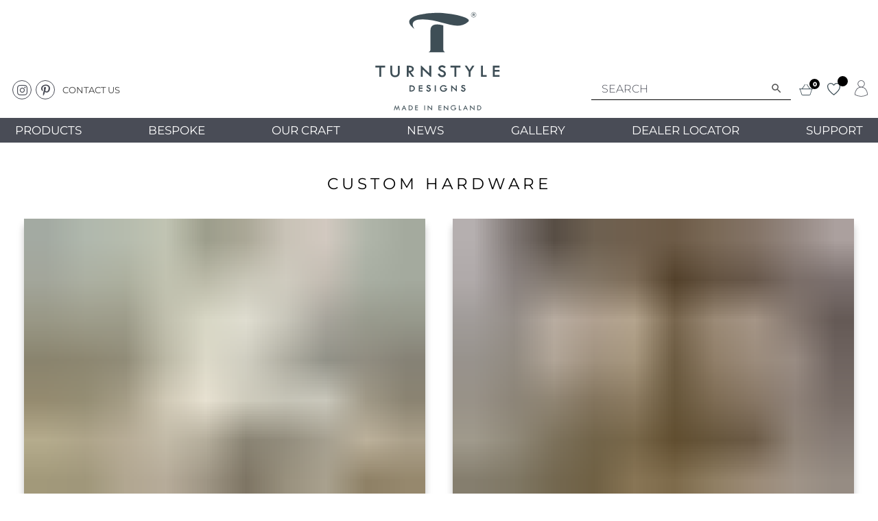

--- FILE ---
content_type: text/html; charset=UTF-8
request_url: https://www.turnstyledesigns.com/tag/custom-hardware/
body_size: 29594
content:
<!DOCTYPE html><html lang="en-GB"><head><script data-no-optimize="1">var litespeed_docref=sessionStorage.getItem("litespeed_docref");litespeed_docref&&(Object.defineProperty(document,"referrer",{get:function(){return litespeed_docref}}),sessionStorage.removeItem("litespeed_docref"));</script> <meta charset="UTF-8" /><meta name="viewport" content="width=device-width, initial-scale=1.0"> <script type="litespeed/javascript">var _iub=_iub||[];_iub.csConfiguration={"askConsentAtCookiePolicyUpdate":!0,"enableUspr":!0,"floatingPreferencesButtonDisplay":"bottom-left","lang":"en-GB","perPurposeConsent":!0,"preferenceCookie":{"expireAfter":180},"siteId":3634020,"usprApplies":!0,"cookiePolicyId":54124743,"banner":{"acceptButtonColor":"#3E4E56","acceptButtonDisplay":!0,"backgroundColor":"#FFFFFF","closeButtonDisplay":!1,"customizeButtonColor":"#3E4E56","customizeButtonDisplay":!0,"explicitWithdrawal":!0,"listPurposes":!0,"linksColor":"#3E4E56","ownerName":"www.turnstyledesigns.com/","position":"bottom","rejectButtonColor":"#3E4E567D","rejectButtonDisplay":!0,"showTitle":!1,"showTotalNumberOfProviders":!0,"textColor":"#000000"}}</script> <script type="litespeed/javascript" data-src="https://cs.iubenda.com/autoblocking/3634020.js"></script> <script type="litespeed/javascript" data-src="//cdn.iubenda.com/cs/gpp/stub.js"></script> <script type="litespeed/javascript" data-src="//cdn.iubenda.com/cs/iubenda_cs.js" charset="UTF-8"></script> <meta name="facebook-domain-verification" content="jh8jqtdbgkyi43vy3c1wq9m2jhaank" /> <script type="litespeed/javascript">(function(html){html.className=html.className.replace(/\bno-js\b/,'js')})(document.documentElement)</script> <meta name='robots' content='index, follow, max-image-preview:large, max-snippet:-1, max-video-preview:-1' /> <script data-cfasync="false" data-pagespeed-no-defer>var gtm4wp_datalayer_name = "dataLayer";
	var dataLayer = dataLayer || [];
	const gtm4wp_use_sku_instead = 1;
	const gtm4wp_currency = 'GBP';
	const gtm4wp_product_per_impression = 0;
	const gtm4wp_clear_ecommerce = false;
	const gtm4wp_datalayer_max_timeout = 2000;</script> <title>custom hardware Archives - Turnstyle Designs</title><link rel="canonical" href="https://www.turnstyledesigns.com/tag/custom-hardware/" /><meta property="og:locale" content="en_GB" /><meta property="og:type" content="article" /><meta property="og:title" content="custom hardware Archives - Turnstyle Designs" /><meta property="og:url" content="https://www.turnstyledesigns.com/tag/custom-hardware/" /><meta property="og:site_name" content="Turnstyle Designs" /><meta name="twitter:card" content="summary_large_image" /> <script type="application/ld+json" class="yoast-schema-graph">{"@context":"https://schema.org","@graph":[{"@type":"CollectionPage","@id":"https://www.turnstyledesigns.com/tag/custom-hardware/","url":"https://www.turnstyledesigns.com/tag/custom-hardware/","name":"custom hardware Archives - Turnstyle Designs","isPartOf":{"@id":"https://www.turnstyledesigns.com/#website"},"primaryImageOfPage":{"@id":"https://www.turnstyledesigns.com/tag/custom-hardware/#primaryimage"},"image":{"@id":"https://www.turnstyledesigns.com/tag/custom-hardware/#primaryimage"},"thumbnailUrl":"https://www.turnstyledesigns.com/app/uploads/2025/11/Decorex-blog-cover-tile-resized.jpg","breadcrumb":{"@id":"https://www.turnstyledesigns.com/tag/custom-hardware/#breadcrumb"},"inLanguage":"en-GB"},{"@type":"ImageObject","inLanguage":"en-GB","@id":"https://www.turnstyledesigns.com/tag/custom-hardware/#primaryimage","url":"https://www.turnstyledesigns.com/app/uploads/2025/11/Decorex-blog-cover-tile-resized.jpg","contentUrl":"https://www.turnstyledesigns.com/app/uploads/2025/11/Decorex-blog-cover-tile-resized.jpg","width":1625,"height":1083,"caption":"A photo overlooking many exhibition stands under a large, barrel vaulted roof with glass canopy. The centre of the image is overlaid with a logo which reads Better Stands Gold"},{"@type":"BreadcrumbList","@id":"https://www.turnstyledesigns.com/tag/custom-hardware/#breadcrumb","itemListElement":[{"@type":"ListItem","position":1,"name":"Home","item":"https://www.turnstyledesigns.com/"},{"@type":"ListItem","position":2,"name":"custom hardware"}]},{"@type":"WebSite","@id":"https://www.turnstyledesigns.com/#website","url":"https://www.turnstyledesigns.com/","name":"Turnstyle Designs","description":"Artisans of Luxury Door &amp; Furniture Hardware","publisher":{"@id":"https://www.turnstyledesigns.com/#organization"},"potentialAction":[{"@type":"SearchAction","target":{"@type":"EntryPoint","urlTemplate":"https://www.turnstyledesigns.com/?s={search_term_string}"},"query-input":{"@type":"PropertyValueSpecification","valueRequired":true,"valueName":"search_term_string"}}],"inLanguage":"en-GB"},{"@type":"Organization","@id":"https://www.turnstyledesigns.com/#organization","name":"Turnstyle Designs","url":"https://www.turnstyledesigns.com/","logo":{"@type":"ImageObject","inLanguage":"en-GB","@id":"https://www.turnstyledesigns.com/#/schema/logo/image/","url":"https://www.turnstyledesigns.com/app/uploads/2020/06/Turnstyle-logo-enquiry.png","contentUrl":"https://www.turnstyledesigns.com/app/uploads/2020/06/Turnstyle-logo-enquiry.png","width":151,"height":120,"caption":"Turnstyle Designs"},"image":{"@id":"https://www.turnstyledesigns.com/#/schema/logo/image/"},"sameAs":["https://www.facebook.com/turnstyledesigns","https://www.instagram.com/turnstyledesigns/","https://www.linkedin.com/company/turnstyle-designs-ltd","https://www.pinterest.co.uk/turnstyledesign/"]}]}</script> <link rel='dns-prefetch' href='//static.klaviyo.com' /><link rel='dns-prefetch' href='//cdn.jsdelivr.net' /><link rel='dns-prefetch' href='//assets.pinterest.com' /><link rel='dns-prefetch' href='//use.fontawesome.com' /><link rel='dns-prefetch' href='//fonts.googleapis.com' /><style id='wp-img-auto-sizes-contain-inline-css' type='text/css'>img:is([sizes=auto i],[sizes^="auto," i]){contain-intrinsic-size:3000px 1500px}
/*# sourceURL=wp-img-auto-sizes-contain-inline-css */</style><link data-optimized="2" rel="stylesheet" href="https://www.turnstyledesigns.com/app/litespeed/css/27bb18d40718a65c1d345090ba6af8f6.css?ver=ae9c7" /><style id='classic-theme-styles-inline-css' type='text/css'>/*! This file is auto-generated */
.wp-block-button__link{color:#fff;background-color:#32373c;border-radius:9999px;box-shadow:none;text-decoration:none;padding:calc(.667em + 2px) calc(1.333em + 2px);font-size:1.125em}.wp-block-file__button{background:#32373c;color:#fff;text-decoration:none}
/*# sourceURL=/wp-includes/css/classic-themes.min.css */</style><style id='global-styles-inline-css' type='text/css'>:root{--wp--preset--aspect-ratio--square: 1;--wp--preset--aspect-ratio--4-3: 4/3;--wp--preset--aspect-ratio--3-4: 3/4;--wp--preset--aspect-ratio--3-2: 3/2;--wp--preset--aspect-ratio--2-3: 2/3;--wp--preset--aspect-ratio--16-9: 16/9;--wp--preset--aspect-ratio--9-16: 9/16;--wp--preset--color--black: #000000;--wp--preset--color--cyan-bluish-gray: #abb8c3;--wp--preset--color--white: #ffffff;--wp--preset--color--pale-pink: #f78da7;--wp--preset--color--vivid-red: #cf2e2e;--wp--preset--color--luminous-vivid-orange: #ff6900;--wp--preset--color--luminous-vivid-amber: #fcb900;--wp--preset--color--light-green-cyan: #7bdcb5;--wp--preset--color--vivid-green-cyan: #00d084;--wp--preset--color--pale-cyan-blue: #8ed1fc;--wp--preset--color--vivid-cyan-blue: #0693e3;--wp--preset--color--vivid-purple: #9b51e0;--wp--preset--gradient--vivid-cyan-blue-to-vivid-purple: linear-gradient(135deg,rgb(6,147,227) 0%,rgb(155,81,224) 100%);--wp--preset--gradient--light-green-cyan-to-vivid-green-cyan: linear-gradient(135deg,rgb(122,220,180) 0%,rgb(0,208,130) 100%);--wp--preset--gradient--luminous-vivid-amber-to-luminous-vivid-orange: linear-gradient(135deg,rgb(252,185,0) 0%,rgb(255,105,0) 100%);--wp--preset--gradient--luminous-vivid-orange-to-vivid-red: linear-gradient(135deg,rgb(255,105,0) 0%,rgb(207,46,46) 100%);--wp--preset--gradient--very-light-gray-to-cyan-bluish-gray: linear-gradient(135deg,rgb(238,238,238) 0%,rgb(169,184,195) 100%);--wp--preset--gradient--cool-to-warm-spectrum: linear-gradient(135deg,rgb(74,234,220) 0%,rgb(151,120,209) 20%,rgb(207,42,186) 40%,rgb(238,44,130) 60%,rgb(251,105,98) 80%,rgb(254,248,76) 100%);--wp--preset--gradient--blush-light-purple: linear-gradient(135deg,rgb(255,206,236) 0%,rgb(152,150,240) 100%);--wp--preset--gradient--blush-bordeaux: linear-gradient(135deg,rgb(254,205,165) 0%,rgb(254,45,45) 50%,rgb(107,0,62) 100%);--wp--preset--gradient--luminous-dusk: linear-gradient(135deg,rgb(255,203,112) 0%,rgb(199,81,192) 50%,rgb(65,88,208) 100%);--wp--preset--gradient--pale-ocean: linear-gradient(135deg,rgb(255,245,203) 0%,rgb(182,227,212) 50%,rgb(51,167,181) 100%);--wp--preset--gradient--electric-grass: linear-gradient(135deg,rgb(202,248,128) 0%,rgb(113,206,126) 100%);--wp--preset--gradient--midnight: linear-gradient(135deg,rgb(2,3,129) 0%,rgb(40,116,252) 100%);--wp--preset--font-size--small: 13px;--wp--preset--font-size--medium: 20px;--wp--preset--font-size--large: 36px;--wp--preset--font-size--x-large: 42px;--wp--preset--spacing--20: 0.44rem;--wp--preset--spacing--30: 0.67rem;--wp--preset--spacing--40: 1rem;--wp--preset--spacing--50: 1.5rem;--wp--preset--spacing--60: 2.25rem;--wp--preset--spacing--70: 3.38rem;--wp--preset--spacing--80: 5.06rem;--wp--preset--shadow--natural: 6px 6px 9px rgba(0, 0, 0, 0.2);--wp--preset--shadow--deep: 12px 12px 50px rgba(0, 0, 0, 0.4);--wp--preset--shadow--sharp: 6px 6px 0px rgba(0, 0, 0, 0.2);--wp--preset--shadow--outlined: 6px 6px 0px -3px rgb(255, 255, 255), 6px 6px rgb(0, 0, 0);--wp--preset--shadow--crisp: 6px 6px 0px rgb(0, 0, 0);}:where(.is-layout-flex){gap: 0.5em;}:where(.is-layout-grid){gap: 0.5em;}body .is-layout-flex{display: flex;}.is-layout-flex{flex-wrap: wrap;align-items: center;}.is-layout-flex > :is(*, div){margin: 0;}body .is-layout-grid{display: grid;}.is-layout-grid > :is(*, div){margin: 0;}:where(.wp-block-columns.is-layout-flex){gap: 2em;}:where(.wp-block-columns.is-layout-grid){gap: 2em;}:where(.wp-block-post-template.is-layout-flex){gap: 1.25em;}:where(.wp-block-post-template.is-layout-grid){gap: 1.25em;}.has-black-color{color: var(--wp--preset--color--black) !important;}.has-cyan-bluish-gray-color{color: var(--wp--preset--color--cyan-bluish-gray) !important;}.has-white-color{color: var(--wp--preset--color--white) !important;}.has-pale-pink-color{color: var(--wp--preset--color--pale-pink) !important;}.has-vivid-red-color{color: var(--wp--preset--color--vivid-red) !important;}.has-luminous-vivid-orange-color{color: var(--wp--preset--color--luminous-vivid-orange) !important;}.has-luminous-vivid-amber-color{color: var(--wp--preset--color--luminous-vivid-amber) !important;}.has-light-green-cyan-color{color: var(--wp--preset--color--light-green-cyan) !important;}.has-vivid-green-cyan-color{color: var(--wp--preset--color--vivid-green-cyan) !important;}.has-pale-cyan-blue-color{color: var(--wp--preset--color--pale-cyan-blue) !important;}.has-vivid-cyan-blue-color{color: var(--wp--preset--color--vivid-cyan-blue) !important;}.has-vivid-purple-color{color: var(--wp--preset--color--vivid-purple) !important;}.has-black-background-color{background-color: var(--wp--preset--color--black) !important;}.has-cyan-bluish-gray-background-color{background-color: var(--wp--preset--color--cyan-bluish-gray) !important;}.has-white-background-color{background-color: var(--wp--preset--color--white) !important;}.has-pale-pink-background-color{background-color: var(--wp--preset--color--pale-pink) !important;}.has-vivid-red-background-color{background-color: var(--wp--preset--color--vivid-red) !important;}.has-luminous-vivid-orange-background-color{background-color: var(--wp--preset--color--luminous-vivid-orange) !important;}.has-luminous-vivid-amber-background-color{background-color: var(--wp--preset--color--luminous-vivid-amber) !important;}.has-light-green-cyan-background-color{background-color: var(--wp--preset--color--light-green-cyan) !important;}.has-vivid-green-cyan-background-color{background-color: var(--wp--preset--color--vivid-green-cyan) !important;}.has-pale-cyan-blue-background-color{background-color: var(--wp--preset--color--pale-cyan-blue) !important;}.has-vivid-cyan-blue-background-color{background-color: var(--wp--preset--color--vivid-cyan-blue) !important;}.has-vivid-purple-background-color{background-color: var(--wp--preset--color--vivid-purple) !important;}.has-black-border-color{border-color: var(--wp--preset--color--black) !important;}.has-cyan-bluish-gray-border-color{border-color: var(--wp--preset--color--cyan-bluish-gray) !important;}.has-white-border-color{border-color: var(--wp--preset--color--white) !important;}.has-pale-pink-border-color{border-color: var(--wp--preset--color--pale-pink) !important;}.has-vivid-red-border-color{border-color: var(--wp--preset--color--vivid-red) !important;}.has-luminous-vivid-orange-border-color{border-color: var(--wp--preset--color--luminous-vivid-orange) !important;}.has-luminous-vivid-amber-border-color{border-color: var(--wp--preset--color--luminous-vivid-amber) !important;}.has-light-green-cyan-border-color{border-color: var(--wp--preset--color--light-green-cyan) !important;}.has-vivid-green-cyan-border-color{border-color: var(--wp--preset--color--vivid-green-cyan) !important;}.has-pale-cyan-blue-border-color{border-color: var(--wp--preset--color--pale-cyan-blue) !important;}.has-vivid-cyan-blue-border-color{border-color: var(--wp--preset--color--vivid-cyan-blue) !important;}.has-vivid-purple-border-color{border-color: var(--wp--preset--color--vivid-purple) !important;}.has-vivid-cyan-blue-to-vivid-purple-gradient-background{background: var(--wp--preset--gradient--vivid-cyan-blue-to-vivid-purple) !important;}.has-light-green-cyan-to-vivid-green-cyan-gradient-background{background: var(--wp--preset--gradient--light-green-cyan-to-vivid-green-cyan) !important;}.has-luminous-vivid-amber-to-luminous-vivid-orange-gradient-background{background: var(--wp--preset--gradient--luminous-vivid-amber-to-luminous-vivid-orange) !important;}.has-luminous-vivid-orange-to-vivid-red-gradient-background{background: var(--wp--preset--gradient--luminous-vivid-orange-to-vivid-red) !important;}.has-very-light-gray-to-cyan-bluish-gray-gradient-background{background: var(--wp--preset--gradient--very-light-gray-to-cyan-bluish-gray) !important;}.has-cool-to-warm-spectrum-gradient-background{background: var(--wp--preset--gradient--cool-to-warm-spectrum) !important;}.has-blush-light-purple-gradient-background{background: var(--wp--preset--gradient--blush-light-purple) !important;}.has-blush-bordeaux-gradient-background{background: var(--wp--preset--gradient--blush-bordeaux) !important;}.has-luminous-dusk-gradient-background{background: var(--wp--preset--gradient--luminous-dusk) !important;}.has-pale-ocean-gradient-background{background: var(--wp--preset--gradient--pale-ocean) !important;}.has-electric-grass-gradient-background{background: var(--wp--preset--gradient--electric-grass) !important;}.has-midnight-gradient-background{background: var(--wp--preset--gradient--midnight) !important;}.has-small-font-size{font-size: var(--wp--preset--font-size--small) !important;}.has-medium-font-size{font-size: var(--wp--preset--font-size--medium) !important;}.has-large-font-size{font-size: var(--wp--preset--font-size--large) !important;}.has-x-large-font-size{font-size: var(--wp--preset--font-size--x-large) !important;}
:where(.wp-block-post-template.is-layout-flex){gap: 1.25em;}:where(.wp-block-post-template.is-layout-grid){gap: 1.25em;}
:where(.wp-block-term-template.is-layout-flex){gap: 1.25em;}:where(.wp-block-term-template.is-layout-grid){gap: 1.25em;}
:where(.wp-block-columns.is-layout-flex){gap: 2em;}:where(.wp-block-columns.is-layout-grid){gap: 2em;}
:root :where(.wp-block-pullquote){font-size: 1.5em;line-height: 1.6;}
/*# sourceURL=global-styles-inline-css */</style><style id='woocommerce-inline-inline-css' type='text/css'>.woocommerce form .form-row .required { visibility: visible; }
/*# sourceURL=woocommerce-inline-inline-css */</style><link rel='preload' as='font' type='font/woff2' crossorigin='anonymous' id='tinvwl-webfont-font-css' href='https://www.turnstyledesigns.com/app/plugins/ti-woocommerce-wishlist/assets/fonts/tinvwl-webfont.woff2'  media='all' /><link rel='stylesheet' id='slick-slider-css' href='//cdn.jsdelivr.net/npm/slick-carousel@1.8.1/slick/slick.min.css' type='text/css' media='all' /> <script id="wp-i18n-js-after" type="litespeed/javascript">wp.i18n.setLocaleData({'text direction\u0004ltr':['ltr']})</script> <script type="litespeed/javascript" data-src="https://www.turnstyledesigns.com/wp/wp-includes/js/jquery/jquery.min.js" id="jquery-core-js"></script> <script id="wc-add-to-cart-js-extra" type="litespeed/javascript">var wc_add_to_cart_params={"ajax_url":"/wp/wp-admin/admin-ajax.php","wc_ajax_url":"/?wc-ajax=%%endpoint%%","i18n_view_cart":"View cart","cart_url":"https://www.turnstyledesigns.com/enquiry-basket/","is_cart":"","cart_redirect_after_add":"no"}</script> <script id="woocommerce-js-extra" type="litespeed/javascript">var woocommerce_params={"ajax_url":"/wp/wp-admin/admin-ajax.php","wc_ajax_url":"/?wc-ajax=%%endpoint%%","i18n_password_show":"Show password","i18n_password_hide":"Hide password"}</script> <script type="litespeed/javascript" data-src="https://cdn.jsdelivr.net/npm/vanilla-lazyload@15.1.1/dist/lazyload.min.js" id="lazyload-js"></script> <script type="litespeed/javascript" data-src="https://assets.pinterest.com/js/pinit.js" id="pintrest-js"></script> <script type="litespeed/javascript" data-src="//cdn.jsdelivr.net/npm/slick-carousel@1.8.1/slick/slick.min.js" id="slick-slider-js"></script> <script id="jquery-ui-datepicker-js-after" type="litespeed/javascript">jQuery(function(jQuery){jQuery.datepicker.setDefaults({"closeText":"Close","currentText":"Today","monthNames":["January","February","March","April","May","June","July","August","September","October","November","December"],"monthNamesShort":["Jan","Feb","Mar","Apr","May","Jun","Jul","Aug","Sep","Oct","Nov","Dec"],"nextText":"Next","prevText":"Previous","dayNames":["Sunday","Monday","Tuesday","Wednesday","Thursday","Friday","Saturday"],"dayNamesShort":["Sun","Mon","Tue","Wed","Thu","Fri","Sat"],"dayNamesMin":["S","M","T","W","T","F","S"],"dateFormat":"MM d, yy","firstDay":1,"isRTL":!1})})</script> <script id="wc-settings-dep-in-header-js-after" type="litespeed/javascript">console.warn("Scripts that have a dependency on [wc-settings, wc-blocks-checkout] must be loaded in the footer, klaviyo-klaviyo-checkout-block-editor-script was registered to load in the header, but has been switched to load in the footer instead. See https://github.com/woocommerce/woocommerce-gutenberg-products-block/pull/5059");console.warn("Scripts that have a dependency on [wc-settings, wc-blocks-checkout] must be loaded in the footer, klaviyo-klaviyo-checkout-block-view-script was registered to load in the header, but has been switched to load in the footer instead. See https://github.com/woocommerce/woocommerce-gutenberg-products-block/pull/5059")</script> 
 <script data-cfasync="false" data-pagespeed-no-defer>var dataLayer_content = {"pagePostType":"post","pagePostType2":"tag-post","customerTotalOrders":0,"customerTotalOrderValue":0,"customerFirstName":"","customerLastName":"","customerBillingFirstName":"","customerBillingLastName":"","customerBillingCompany":"","customerBillingAddress1":"","customerBillingAddress2":"","customerBillingCity":"","customerBillingState":"","customerBillingPostcode":"","customerBillingCountry":"","customerBillingEmail":"","customerBillingEmailHash":"","customerBillingPhone":"","customerShippingFirstName":"","customerShippingLastName":"","customerShippingCompany":"","customerShippingAddress1":"","customerShippingAddress2":"","customerShippingCity":"","customerShippingState":"","customerShippingPostcode":"","customerShippingCountry":"","cartContent":{"totals":{"applied_coupons":[],"discount_total":0,"subtotal":0,"total":0},"items":[]}};
	dataLayer.push( dataLayer_content );</script> <script data-cfasync="false" data-pagespeed-no-defer>if (typeof gtag == "undefined") {
			function gtag(){dataLayer.push(arguments);}
		}

		gtag("consent", "default", {
			"analytics_storage": "granted",
			"ad_storage": "granted",
			"ad_user_data": "granted",
			"ad_personalization": "granted",
			"functionality_storage": "granted",
			"security_storage": "granted",
			"personalization_storage": "granted",
		});</script> <script data-cfasync="false" data-pagespeed-no-defer>(function(w,d,s,l,i){w[l]=w[l]||[];w[l].push({'gtm.start':
new Date().getTime(),event:'gtm.js'});var f=d.getElementsByTagName(s)[0],
j=d.createElement(s),dl=l!='dataLayer'?'&l='+l:'';j.async=true;j.src=
'//www.googletagmanager.com/gtm.js?id='+i+dl;f.parentNode.insertBefore(j,f);
})(window,document,'script','dataLayer','GTM-WMZGGCH');</script>  <script type="litespeed/javascript">(function(h,o,t,j,a,r){h.hj=h.hj||function(){(h.hj.q=h.hj.q||[]).push(arguments)};h._hjSettings={hjid:3554284,hjsv:5};a=o.getElementsByTagName('head')[0];r=o.createElement('script');r.async=1;r.src=t+h._hjSettings.hjid+j+h._hjSettings.hjsv;a.appendChild(r)})(window,document,'//static.hotjar.com/c/hotjar-','.js?sv=')</script> <script type="litespeed/javascript">jQuery(window).ready(function(){gtag('event','Viewed Page',{'event_category':'Viewed Page','event_label':'SETTING &#8220;A BENCHMARK FOR SUSTAINABILITY&#8221; AT DECOREX'});jQuery(document).on("new_postcode_search",function(event,value){gtag('event','New Dealer Location Query',{'event_category':'Dealer Locator','event_label':value})})})</script> <script type="litespeed/javascript">const GOOGLE_API_KEY="AIzaSyAvlUURJB_r2kUNAXG8-LE9MqSrhFDMAJU"</script> <script type="litespeed/javascript" data-src="/app/plugins/elementor/assets/js/text-editor.c084ef86600b6f11690d.bundle.min"></script> <noscript><style>.woocommerce-product-gallery{ opacity: 1 !important; }</style></noscript> <script data-cfasync="false">var dFlipLocation = "https://www.turnstyledesigns.com/app/plugins/dflip/assets/"; var dFlipWPGlobal = {"text":{"toggleSound":"Turn on\/off Sound","toggleThumbnails":"Toggle Thumbnails","toggleOutline":"Toggle Outline\/Bookmark","previousPage":"Previous Page","nextPage":"Next Page","toggleFullscreen":"Toggle Fullscreen","zoomIn":"Zoom In","zoomOut":"Zoom Out","toggleHelp":"Toggle Help","singlePageMode":"Single Page Mode","doublePageMode":"Double Page Mode","downloadPDFFile":"Download PDF File","gotoFirstPage":"Goto First Page","gotoLastPage":"Goto Last Page","share":"Share","mailSubject":"I wanted you to see this FlipBook","mailBody":"Check out this site {{url}}","loading":"Loading"},"moreControls":"download,pageMode,startPage,endPage,sound","hideControls":"","scrollWheel":"true","backgroundColor":"#777","backgroundImage":"","height":"auto","paddingLeft":"20","paddingRight":"20","controlsPosition":"bottom","duration":800,"soundEnable":"true","enableDownload":"true","enableAnalytics":"false","webgl":"true","hard":"none","maxTextureSize":"1600","rangeChunkSize":"524288","zoomRatio":1.5,"stiffness":3,"pageMode":"0","singlePageMode":"0","pageSize":"0","autoPlay":"false","autoPlayDuration":5000,"autoPlayStart":"false","linkTarget":"2","sharePrefix":"flipbook-"};</script><meta name="generator" content="Elementor 3.34.1; features: additional_custom_breakpoints; settings: css_print_method-external, google_font-enabled, font_display-auto"><style>.e-con.e-parent:nth-of-type(n+4):not(.e-lazyloaded):not(.e-no-lazyload),
				.e-con.e-parent:nth-of-type(n+4):not(.e-lazyloaded):not(.e-no-lazyload) * {
					background-image: none !important;
				}
				@media screen and (max-height: 1024px) {
					.e-con.e-parent:nth-of-type(n+3):not(.e-lazyloaded):not(.e-no-lazyload),
					.e-con.e-parent:nth-of-type(n+3):not(.e-lazyloaded):not(.e-no-lazyload) * {
						background-image: none !important;
					}
				}
				@media screen and (max-height: 640px) {
					.e-con.e-parent:nth-of-type(n+2):not(.e-lazyloaded):not(.e-no-lazyload),
					.e-con.e-parent:nth-of-type(n+2):not(.e-lazyloaded):not(.e-no-lazyload) * {
						background-image: none !important;
					}
				}</style><link rel="icon" href="https://www.turnstyledesigns.com/app/uploads/2024/03/cropped-TurnstyleT-favicon-32x32.png" sizes="32x32" /><link rel="icon" href="https://www.turnstyledesigns.com/app/uploads/2024/03/cropped-TurnstyleT-favicon-192x192.png" sizes="192x192" /><link rel="apple-touch-icon" href="https://www.turnstyledesigns.com/app/uploads/2024/03/cropped-TurnstyleT-favicon-180x180.png" /><meta name="msapplication-TileImage" content="https://www.turnstyledesigns.com/app/uploads/2024/03/cropped-TurnstyleT-favicon-270x270.png" /><style>.container_wrap .container {
            max-width: 1680px;
            margin: 0 auto;
            padding: 0 15px;
        }

        @supports(display: grid) {
            .container_wrap {
                grid: auto / 1fr minmax(0px, 1680px) 1fr;
            }

            .container_wrap .container {
                margin: 0;
                padding: 0;
            }
        }</style></head><body class="archive tag tag-custom-hardware tag-807 wp-custom-logo wp-theme-gsl-theme wp-child-theme-gsl-child class-name theme-gsl-theme woocommerce-no-js tinvwl-theme-style elementor-default elementor-kit-30"><noscript><iframe data-lazyloaded="1" src="about:blank" data-litespeed-src="https://www.googletagmanager.com/ns.html?id=GTM-WMZGGCH" height="0" width="0" style="display:none;visibility:hidden" aria-hidden="true"></iframe></noscript><div class="site-wrap"><nav class="mobile-nav"><ul id="menu-main-menu-desktop" class="menu"><li id="menu-item-45534" class="menu-item menu-item-type-custom menu-item-object-custom menu-item-has-children menu-item-45534"><a>Products</a><span class="menu-arrow"><i class="fas fa-chevron-right"></i></span><ul class="sub-menu"><li id="menu-item-568" class="menu-item menu-item-type-post_type menu-item-object-page menu-item-568"><a href="https://www.turnstyledesigns.com/all-products/">All Products</a><span class="menu-arrow"><i class="fas fa-chevron-right"></i></span></li><li id="menu-item-100154" class="menu-item menu-item-type-post_type menu-item-object-page menu-item-100154"><a href="https://www.turnstyledesigns.com/new-creations/">New Creations</a><span class="menu-arrow"><i class="fas fa-chevron-right"></i></span></li><li id="menu-item-13945" class="menu-item menu-item-type-taxonomy menu-item-object-product_cat menu-item-has-children menu-item-13945"><a href="https://www.turnstyledesigns.com/product-category/door-hardware/">Door Hardware</a><span class="menu-arrow"><i class="fas fa-chevron-right"></i></span><ul class="sub-menu"><li id="menu-item-49880" class="menu-item menu-item-type-taxonomy menu-item-object-product_cat menu-item-49880"><a href="https://www.turnstyledesigns.com/product-category/door-hardware/door-knobs/">DOOR KNOBS</a><span class="menu-arrow"><i class="fas fa-chevron-right"></i></span></li><li id="menu-item-49881" class="menu-item menu-item-type-taxonomy menu-item-object-product_cat menu-item-49881"><a href="https://www.turnstyledesigns.com/product-category/door-hardware/escutcheons/">ESCUTCHEONS</a><span class="menu-arrow"><i class="fas fa-chevron-right"></i></span></li><li id="menu-item-49882" class="menu-item menu-item-type-taxonomy menu-item-object-product_cat menu-item-49882"><a href="https://www.turnstyledesigns.com/product-category/door-hardware/flush-pulls/">FLUSH PULLS</a><span class="menu-arrow"><i class="fas fa-chevron-right"></i></span></li><li id="menu-item-49883" class="menu-item menu-item-type-taxonomy menu-item-object-product_cat menu-item-49883"><a href="https://www.turnstyledesigns.com/product-category/door-hardware/door-levers/">LEVER HANDLES</a><span class="menu-arrow"><i class="fas fa-chevron-right"></i></span></li><li id="menu-item-49884" class="menu-item menu-item-type-taxonomy menu-item-object-product_cat menu-item-49884"><a href="https://www.turnstyledesigns.com/product-category/door-hardware/pull-handles/">PULL HANDLES</a><span class="menu-arrow"><i class="fas fa-chevron-right"></i></span></li><li id="menu-item-70684" class="menu-item menu-item-type-taxonomy menu-item-object-product_cat menu-item-70684"><a href="https://www.turnstyledesigns.com/product-category/door-hardware/multi-grip/">MULTI GRIP</a><span class="menu-arrow"><i class="fas fa-chevron-right"></i></span></li><li id="menu-item-49885" class="menu-item menu-item-type-taxonomy menu-item-object-product_cat menu-item-49885"><a href="https://www.turnstyledesigns.com/product-category/door-hardware/turn-and-release-sets/">TURN &amp; RELEASE SETS</a><span class="menu-arrow"><i class="fas fa-chevron-right"></i></span></li><li id="menu-item-52328" class="menu-item menu-item-type-taxonomy menu-item-object-product_cat menu-item-52328"><a href="https://www.turnstyledesigns.com/product-category/door-hardware/t-bar-door-pulls/">T BAR DOOR PULLS</a><span class="menu-arrow"><i class="fas fa-chevron-right"></i></span></li></ul></li><li id="menu-item-13946" class="menu-item menu-item-type-taxonomy menu-item-object-product_cat menu-item-has-children menu-item-13946"><a href="https://www.turnstyledesigns.com/product-category/furniture-hardware/">FURNITURE HARDWARE</a><span class="menu-arrow"><i class="fas fa-chevron-right"></i></span><ul class="sub-menu"><li id="menu-item-49886" class="menu-item menu-item-type-taxonomy menu-item-object-product_cat menu-item-49886"><a href="https://www.turnstyledesigns.com/product-category/furniture-hardware/cabinet-knobs/">CABINET KNOBS</a><span class="menu-arrow"><i class="fas fa-chevron-right"></i></span></li><li id="menu-item-49887" class="menu-item menu-item-type-taxonomy menu-item-object-product_cat menu-item-49887"><a href="https://www.turnstyledesigns.com/product-category/furniture-hardware/cup-handles/">CUP HANDLES</a><span class="menu-arrow"><i class="fas fa-chevron-right"></i></span></li><li id="menu-item-49888" class="menu-item menu-item-type-taxonomy menu-item-object-product_cat menu-item-49888"><a href="https://www.turnstyledesigns.com/product-category/furniture-hardware/cabinet-pulls/">CABINET PULLS</a><span class="menu-arrow"><i class="fas fa-chevron-right"></i></span></li><li id="menu-item-61043" class="menu-item menu-item-type-custom menu-item-object-custom menu-item-61043"><a href="https://www.turnstyledesigns.com/product-category/furniture-hardware/edge-pulls/">EDGE PULLS</a><span class="menu-arrow"><i class="fas fa-chevron-right"></i></span></li><li id="menu-item-49889" class="menu-item menu-item-type-taxonomy menu-item-object-product_cat menu-item-49889"><a href="https://www.turnstyledesigns.com/product-category/furniture-hardware/latching-handles/">LATCHING HANDLES</a><span class="menu-arrow"><i class="fas fa-chevron-right"></i></span></li><li id="menu-item-49891" class="menu-item menu-item-type-taxonomy menu-item-object-product_cat menu-item-49891"><a href="https://www.turnstyledesigns.com/product-category/furniture-hardware/cabinet-t-bars/">CABINET T BARS</a><span class="menu-arrow"><i class="fas fa-chevron-right"></i></span></li></ul></li><li id="menu-item-13947" class="menu-item menu-item-type-taxonomy menu-item-object-product_cat menu-item-has-children menu-item-13947"><a href="https://www.turnstyledesigns.com/product-category/window-hardware/">WINDOW HARDWARE</a><span class="menu-arrow"><i class="fas fa-chevron-right"></i></span><ul class="sub-menu"><li id="menu-item-134950" class="menu-item menu-item-type-taxonomy menu-item-object-product_cat menu-item-134950"><a href="https://www.turnstyledesigns.com/product-category/window-hardware/window-espagnolette/">WINDOW ESPAGNOLETTE</a><span class="menu-arrow"><i class="fas fa-chevron-right"></i></span></li><li id="menu-item-49894" class="menu-item menu-item-type-taxonomy menu-item-object-product_cat menu-item-49894"><a href="https://www.turnstyledesigns.com/product-category/window-hardware/window-tilt-turn/">WINDOW TILT &amp; TURN</a><span class="menu-arrow"><i class="fas fa-chevron-right"></i></span></li><li id="menu-item-117101" class="menu-item menu-item-type-taxonomy menu-item-object-product_cat menu-item-117101"><a href="https://www.turnstyledesigns.com/product-category/window-hardware/window-lift-and-slide/">WINDOW LIFT &amp; SLIDE</a><span class="menu-arrow"><i class="fas fa-chevron-right"></i></span></li></ul></li><li id="menu-item-13948" class="menu-item menu-item-type-taxonomy menu-item-object-product_cat menu-item-13948"><a href="https://www.turnstyledesigns.com/product-category/collections/">Collections</a><span class="menu-arrow"><i class="fas fa-chevron-right"></i></span></li><li id="menu-item-47837" class="menu-item menu-item-type-post_type menu-item-object-page menu-item-47837"><a href="https://www.turnstyledesigns.com/product-finishes/">Finishes</a><span class="menu-arrow"><i class="fas fa-chevron-right"></i></span></li></ul></li><li id="menu-item-35" class="menu-item menu-item-type-custom menu-item-object-custom menu-item-has-children menu-item-35"><a>Bespoke</a><span class="menu-arrow"><i class="fas fa-chevron-right"></i></span><ul class="sub-menu"><li id="menu-item-570" class="menu-item menu-item-type-post_type menu-item-object-page menu-item-570"><a href="https://www.turnstyledesigns.com/modify/">Modify</a><span class="menu-arrow"><i class="fas fa-chevron-right"></i></span></li><li id="menu-item-573" class="menu-item menu-item-type-post_type menu-item-object-page menu-item-573"><a href="https://www.turnstyledesigns.com/tailored/">Tailor Made</a><span class="menu-arrow"><i class="fas fa-chevron-right"></i></span></li></ul></li><li id="menu-item-36" class="menu-item menu-item-type-custom menu-item-object-custom menu-item-has-children menu-item-36"><a>Our Craft</a><span class="menu-arrow"><i class="fas fa-chevron-right"></i></span><ul class="sub-menu"><li id="menu-item-45228" class="menu-item menu-item-type-post_type menu-item-object-page menu-item-45228"><a href="https://www.turnstyledesigns.com/our-craft/">Our Craft</a><span class="menu-arrow"><i class="fas fa-chevron-right"></i></span></li><li id="menu-item-581" class="menu-item menu-item-type-post_type menu-item-object-page menu-item-581"><a href="https://www.turnstyledesigns.com/responsibility/">Responsibility</a><span class="menu-arrow"><i class="fas fa-chevron-right"></i></span></li><li id="menu-item-577" class="menu-item menu-item-type-post_type menu-item-object-page menu-item-577"><a href="https://www.turnstyledesigns.com/our-story/">Our Story</a><span class="menu-arrow"><i class="fas fa-chevron-right"></i></span></li><li id="menu-item-575" class="menu-item menu-item-type-post_type menu-item-object-page menu-item-575"><a href="https://www.turnstyledesigns.com/manufacturing/">Manufacturing</a><span class="menu-arrow"><i class="fas fa-chevron-right"></i></span></li><li id="menu-item-576" class="menu-item menu-item-type-post_type menu-item-object-page menu-item-576"><a href="https://www.turnstyledesigns.com/films/">Films</a><span class="menu-arrow"><i class="fas fa-chevron-right"></i></span></li><li id="menu-item-578" class="menu-item menu-item-type-post_type menu-item-object-page menu-item-578"><a href="https://www.turnstyledesigns.com/meet-the-team/">Meet The Team</a><span class="menu-arrow"><i class="fas fa-chevron-right"></i></span></li></ul></li><li id="menu-item-637" class="menu-item menu-item-type-custom menu-item-object-custom menu-item-has-children menu-item-637"><a>News</a><span class="menu-arrow"><i class="fas fa-chevron-right"></i></span><ul class="sub-menu"><li id="menu-item-100091" class="menu-item menu-item-type-post_type menu-item-object-page menu-item-100091"><a href="https://www.turnstyledesigns.com/new-creations/">New Creations</a><span class="menu-arrow"><i class="fas fa-chevron-right"></i></span></li><li id="menu-item-582" class="menu-item menu-item-type-post_type menu-item-object-page current_page_parent menu-item-582"><a href="https://www.turnstyledesigns.com/turnstyle-designs-blog/">The Blog</a><span class="menu-arrow"><i class="fas fa-chevron-right"></i></span></li><li id="menu-item-638" class="menu-item menu-item-type-post_type menu-item-object-page menu-item-638"><a href="https://www.turnstyledesigns.com/as-seen-in/">As Seen In</a><span class="menu-arrow"><i class="fas fa-chevron-right"></i></span></li><li id="menu-item-639" class="menu-item menu-item-type-post_type menu-item-object-page menu-item-639"><a href="https://www.turnstyledesigns.com/press-releases/">Press Releases</a><span class="menu-arrow"><i class="fas fa-chevron-right"></i></span></li><li id="menu-item-640" class="menu-item menu-item-type-custom menu-item-object-custom menu-item-640"><a href="/exhibitions">Exhibitions</a><span class="menu-arrow"><i class="fas fa-chevron-right"></i></span></li></ul></li><li id="menu-item-39" class="menu-item menu-item-type-custom menu-item-object-custom menu-item-has-children menu-item-39"><a>Gallery</a><span class="menu-arrow"><i class="fas fa-chevron-right"></i></span><ul class="sub-menu"><li id="menu-item-586" class="menu-item menu-item-type-post_type menu-item-object-page menu-item-586"><a href="https://www.turnstyledesigns.com/inspiration/">Inspiration</a><span class="menu-arrow"><i class="fas fa-chevron-right"></i></span></li><li id="menu-item-585" class="menu-item menu-item-type-post_type menu-item-object-page menu-item-585"><a href="https://www.turnstyledesigns.com/projects/">Projects</a><span class="menu-arrow"><i class="fas fa-chevron-right"></i></span></li></ul></li><li id="menu-item-2680" class="menu-item menu-item-type-post_type menu-item-object-page menu-item-2680"><a href="https://www.turnstyledesigns.com/dealers/">Dealer Locator</a><span class="menu-arrow"><i class="fas fa-chevron-right"></i></span></li><li id="menu-item-41" class="menu-item menu-item-type-custom menu-item-object-custom menu-item-has-children menu-item-41"><a>Support</a><span class="menu-arrow"><i class="fas fa-chevron-right"></i></span><ul class="sub-menu"><li id="menu-item-56555" class="menu-item menu-item-type-post_type menu-item-object-page menu-item-56555"><a href="https://www.turnstyledesigns.com/contact/">Contact Us</a><span class="menu-arrow"><i class="fas fa-chevron-right"></i></span></li><li id="menu-item-590" class="menu-item menu-item-type-post_type menu-item-object-page menu-item-590"><a href="https://www.turnstyledesigns.com/brochures/">Brochures</a><span class="menu-arrow"><i class="fas fa-chevron-right"></i></span></li><li id="menu-item-595" class="menu-item menu-item-type-post_type menu-item-object-page menu-item-595"><a href="https://www.turnstyledesigns.com/fitting-instructions/">Fitting Instructions</a><span class="menu-arrow"><i class="fas fa-chevron-right"></i></span></li><li id="menu-item-591" class="menu-item menu-item-type-post_type menu-item-object-page menu-item-591"><a href="https://www.turnstyledesigns.com/technical-information/">Technical Information</a><span class="menu-arrow"><i class="fas fa-chevron-right"></i></span></li><li id="menu-item-592" class="menu-item menu-item-type-post_type menu-item-object-page menu-item-592"><a href="https://www.turnstyledesigns.com/dealer-information/">Dealer Information</a><span class="menu-arrow"><i class="fas fa-chevron-right"></i></span></li><li id="menu-item-2683" class="menu-item menu-item-type-post_type menu-item-object-page menu-item-2683"><a href="https://www.turnstyledesigns.com/frequently-asked-questions/">FAQs</a><span class="menu-arrow"><i class="fas fa-chevron-right"></i></span></li><li id="menu-item-593" class="menu-item menu-item-type-post_type menu-item-object-page menu-item-593"><a href="https://www.turnstyledesigns.com/terms-conditions/">Terms &#038; Conditions</a><span class="menu-arrow"><i class="fas fa-chevron-right"></i></span></li><li id="menu-item-594" class="menu-item menu-item-type-post_type menu-item-object-page menu-item-privacy-policy menu-item-594"><a rel="privacy-policy" href="https://www.turnstyledesigns.com/privacy-policy/">Privacy Policy</a><span class="menu-arrow"><i class="fas fa-chevron-right"></i></span></li></ul></li></ul></nav> <script type="litespeed/javascript">if(document.cookie.indexOf('ts_showroom_mode')===-1){document.body.classList.remove("showroom-mode-on")}else{document.body.classList.add("showroom-mode-on")}</script> <header class="site-header-showroom classic"><div class="logo-container">
<img data-lazyloaded="1" src="[data-uri]" width="222" height="131" data-src="/app/themes/gsl-child/assets/img/logos/turnstylelogo-white.png"></div><div class="showroom-actions"><div class="showroom-action-icon showroom-trigger-home">
<i class="fas fa-home"></i></div><div class="showroom-action-icon">
<a class="menu-item cart-contents" href="https://www.turnstyledesigns.com/enquiry-basket/" title="My Basket">
<svg id="basket_1_" data-name="basket (1)" xmlns="http://www.w3.org/2000/svg" width="27" height="22.5" viewBox="0 0 27 22.5">
<g id="Group_3" data-name="Group 3">
<path id="Path_32" data-name="Path 32" d="M26.437,51.668H21.671l-6.02-8.756a.563.563,0,0,0-.927.637l5.582,8.119H6.694l5.582-8.119a.563.563,0,0,0-.927-.637l-6.02,8.756H.563a.563.563,0,1,0,0,1.125h.714L4.715,63.6a2.243,2.243,0,0,0,2.144,1.568H20.141A2.242,2.242,0,0,0,22.285,63.6l3.439-10.807h.714a.563.563,0,1,0,0-1.125ZM21.213,63.259a1.121,1.121,0,0,1-1.072.784H6.859a1.122,1.122,0,0,1-1.072-.784L2.457,52.793H24.543Z" transform="translate(0 -42.669)" />
</g>
</svg>
<span class="cart-contents-count">0</span>
</a></div><div class="search-container showroom-search-trigger showroom-action-icon">
<i class="fas fa-search"></i>
<i class="fas fa-times"></i></div></div><div class="showroom-back">
<i class="fas fa-angle-left"></i>
<span>BACK</span></div></header><div class="showroom-unlock-container"><div class="showroom-unlock-inner"><input class="dpwd" type="password" placeholder="Dealer Password"><div class="unlock-buttons">
<button class="unlock do-unlock" type="button">Unlock</button>
<button class="cancel cancel-unlock" type="button">Cancel</button></div><div class="unlock-msg"></div></div></div><div class="showroom-search-wrapper"><div class="aws-container" data-id="1" data-url="/?wc-ajax=aws_action" data-siteurl="https://www.turnstyledesigns.com" data-lang="" data-show-loader="true" data-show-more="false" data-ajax-search="true" data-show-page="true" data-show-clear="true" data-mobile-screen="false" data-buttons-order="6" data-target-blank="false" data-use-analytics="true" data-min-chars="2" data-filters="" data-init-filter="1" data-timeout="300" data-notfound="No products found" data-more="View all results" data-is-mobile="false" data-page-id="807" data-tax="" data-sku="SKU: " data-item-added="Item added" data-sale-badge="Sale!" ><form class="aws-search-form" action="https://www.turnstyledesigns.com/" method="get" role="search" ><div class="aws-wrapper"><label class="aws-search-label" for="69739df25a3aa">SEARCH</label><input  type="search" name="s" id="69739df25a3aa" value="" class="aws-search-field" placeholder="SEARCH" autocomplete="off" /><input type="hidden" name="post_type" value="product"><input type="hidden" name="type_aws" value="true"><input type="hidden" name="aws_id" value="1"><input type="hidden" name="aws_filter" class="awsFilterHidden" value="1"><input type="hidden" name="awscat" class="awsCatHidden" value="Form:1 Filter:All"><div class="aws-search-clear"><span>×</span></div><div class="aws-loader"></div></div><div class="aws-search-btn aws-form-btn"><span class="aws-search-btn_icon"><svg focusable="false" xmlns="http://www.w3.org/2000/svg" viewBox="0 0 24 24" width="24px"><path d="M15.5 14h-.79l-.28-.27C15.41 12.59 16 11.11 16 9.5 16 5.91 13.09 3 9.5 3S3 5.91 3 9.5 5.91 16 9.5 16c1.61 0 3.09-.59 4.23-1.57l.27.28v.79l5 4.99L20.49 19l-4.99-5zm-6 0C7.01 14 5 11.99 5 9.5S7.01 5 9.5 5 14 7.01 14 9.5 11.99 14 9.5 14z"></path></svg></span></div></form></div></div><header class="site-header classic"><div class="mobile-menu-overlay"><div class="socials"><a class="s-link s-link-instagram" href="https://www.instagram.com/turnstyledesigns" target="_blank"><i class="fab fa-instagram"></i></a>
<a class="s-link s-link-pintrest" href="https://www.pinterest.co.uk/turnstyledesign/" target="_blank"><i class="fab fa-pinterest-p"></i></a>
<a class="s-link s-link-facebook" href="https://www.facebook.com/turnstyledesigns/" target="_blank"><i class="fab fa-facebook-f"></i></a>
<a class="s-link s-link-linkedin" href="https://www.linkedin.com/company/turnstyle-designs-ltd/" target="_blank"><i class="fab fa-linkedin-in"></i></a>
<a class="s-link s-link-twitter" href="https://www.twitter.com/TurnstyleDesign" target="_blank"><i class="fab fa-twitter"></i></a>
<a class="contact-us-link" href="/contact">CONTACT US</a></div></div><div class="main container_wrap"><div class="container"><div class="main-header-left"><div class="mobile-toggle-container"><div class="burger burger-slide"><div class="burger-lines"></div></div></div><div class="social-icons-container"><div class="socials"><a class="s-link s-link-instagram" href="https://www.instagram.com/turnstyledesigns" target="_blank"><i class="fab fa-instagram"></i></a>
<a class="s-link s-link-pintrest" href="https://www.pinterest.co.uk/turnstyledesign/" target="_blank"><i class="fab fa-pinterest-p"></i></a>
<a class="s-link s-link-facebook" href="https://www.facebook.com/turnstyledesigns/" target="_blank"><i class="fab fa-facebook-f"></i></a>
<a class="s-link s-link-linkedin" href="https://www.linkedin.com/company/turnstyle-designs-ltd/" target="_blank"><i class="fab fa-linkedin-in"></i></a>
<a class="s-link s-link-twitter" href="https://www.twitter.com/TurnstyleDesign" target="_blank"><i class="fab fa-twitter"></i></a>
<a class="contact-us-link" href="/contact">CONTACT US</a></div></div></div><div class="main-header-centre"><div class="site-logo site-logo-desktop"><a href="https://www.turnstyledesigns.com" class="custom-logo-link" rel="home">
<img data-lazyloaded="1" src="[data-uri]" data-src="/app/themes/gsl-child/assets/img/ts_logo2.svg" width="200" />
</a></div><div class="site-logo site-logo-mobile">
<a href="https://www.turnstyledesigns.com" class="title">
<img data-lazyloaded="1" src="[data-uri]" style="width:100%;max-width: 220px;" data-src="/app/themes/gsl-child/assets/img/logos/mobile-logo.svg">
</a></div></div><div class="main-header-right"><div class="dealer-account-link-container">
<a href="/account"><div class="dealer-account-link">PARTNER DASHBOARD</div>
</a></div><div class="search-container-desktop"><div class="aws-container" data-id="1" data-url="/?wc-ajax=aws_action" data-siteurl="https://www.turnstyledesigns.com" data-lang="" data-show-loader="true" data-show-more="false" data-ajax-search="true" data-show-page="true" data-show-clear="true" data-mobile-screen="false" data-buttons-order="6" data-target-blank="false" data-use-analytics="true" data-min-chars="2" data-filters="" data-init-filter="1" data-timeout="300" data-notfound="No products found" data-more="View all results" data-is-mobile="false" data-page-id="807" data-tax="" data-sku="SKU: " data-item-added="Item added" data-sale-badge="Sale!" ><form class="aws-search-form" action="https://www.turnstyledesigns.com/" method="get" role="search" ><div class="aws-wrapper"><label class="aws-search-label" for="69739df25c4f6">SEARCH</label><input  type="search" name="s" id="69739df25c4f6" value="" class="aws-search-field" placeholder="SEARCH" autocomplete="off" /><input type="hidden" name="post_type" value="product"><input type="hidden" name="type_aws" value="true"><input type="hidden" name="aws_id" value="1"><input type="hidden" name="aws_filter" class="awsFilterHidden" value="1"><input type="hidden" name="awscat" class="awsCatHidden" value="Form:1 Filter:All"><div class="aws-search-clear"><span>×</span></div><div class="aws-loader"></div></div><div class="aws-search-btn aws-form-btn"><span class="aws-search-btn_icon"><svg focusable="false" xmlns="http://www.w3.org/2000/svg" viewBox="0 0 24 24" width="24px"><path d="M15.5 14h-.79l-.28-.27C15.41 12.59 16 11.11 16 9.5 16 5.91 13.09 3 9.5 3S3 5.91 3 9.5 5.91 16 9.5 16c1.61 0 3.09-.59 4.23-1.57l.27.28v.79l5 4.99L20.49 19l-4.99-5zm-6 0C7.01 14 5 11.99 5 9.5S7.01 5 9.5 5 14 7.01 14 9.5 11.99 14 9.5 14z"></path></svg></span></div></form></div></div><div class="header-ecom-icons">
<a class="menu-item cart-contents" href="https://www.turnstyledesigns.com/enquiry-basket/" title="My Basket">
<svg id="basket_1_" data-name="basket (1)" xmlns="http://www.w3.org/2000/svg" width="27" height="22.5" viewBox="0 0 27 22.5">
<g id="Group_3" data-name="Group 3">
<path id="Path_32" data-name="Path 32" d="M26.437,51.668H21.671l-6.02-8.756a.563.563,0,0,0-.927.637l5.582,8.119H6.694l5.582-8.119a.563.563,0,0,0-.927-.637l-6.02,8.756H.563a.563.563,0,1,0,0,1.125h.714L4.715,63.6a2.243,2.243,0,0,0,2.144,1.568H20.141A2.242,2.242,0,0,0,22.285,63.6l3.439-10.807h.714a.563.563,0,1,0,0-1.125ZM21.213,63.259a1.121,1.121,0,0,1-1.072.784H6.859a1.122,1.122,0,0,1-1.072-.784L2.457,52.793H24.543Z" transform="translate(0 -42.669)" />
</g>
</svg>
<span class="cart-contents-count">0</span>
</a>
<a href="https://www.turnstyledesigns.com/wishlist/"
name=""
aria-label=""
class="wishlist_products_counter top_wishlist-heart top_wishlist- no-txt wishlist-counter-with-products">
<span class="wishlist_products_counter_text"></span>
<span class="wishlist_products_counter_number"></span>
</a>
<a class="account-link-header" href="/account/"><svg xmlns="http://www.w3.org/2000/svg" width="20.809" height="26.013" viewBox="0 0 20.809 26.013">
<path id="avatar" d="M64.226,39.346A23.843,23.843,0,0,0,74.4,42,21.561,21.561,0,0,0,84.6,39.337a.434.434,0,0,0,.21-.372,13.958,13.958,0,0,0-3.022-9.02,9.825,9.825,0,0,0-4.961-3.233,5.636,5.636,0,1,0-4.844,0,9.826,9.826,0,0,0-4.961,3.233A13.958,13.958,0,0,0,64,38.965.434.434,0,0,0,64.226,39.346Zm5.41-17.722A4.769,4.769,0,1,1,74.4,26.393,4.769,4.769,0,0,1,69.636,21.624Zm-1.95,8.88a8.581,8.581,0,0,1,13.438,0,13.015,13.015,0,0,1,2.817,8.209A21.218,21.218,0,0,1,74.4,41.133,23.234,23.234,0,0,1,64.869,38.7,13.013,13.013,0,0,1,67.686,30.5Z" transform="translate(-64 -15.988)"/>
</svg>
</a></div></div></div></div><div class="main-nav container_wrap"><div class="container"><div class="main-nav_wrap"><nav class="main-nav"><ul id="menu-main-menu-desktop-1" class="menu"><li class="menu-item menu-item-type-custom menu-item-object-custom menu-item-has-children menu-item-45534"><a>Products</a><ul class="sub-menu"><li class="menu-item menu-item-type-post_type menu-item-object-page menu-item-568"><a href="https://www.turnstyledesigns.com/all-products/">All Products</a></li><li class="menu-item menu-item-type-post_type menu-item-object-page menu-item-100154"><a href="https://www.turnstyledesigns.com/new-creations/">New Creations</a></li><li class="menu-item menu-item-type-taxonomy menu-item-object-product_cat menu-item-has-children menu-item-13945"><a href="https://www.turnstyledesigns.com/product-category/door-hardware/">Door Hardware</a><ul class="sub-menu"><li class="menu-item menu-item-type-taxonomy menu-item-object-product_cat menu-item-49880"><a href="https://www.turnstyledesigns.com/product-category/door-hardware/door-knobs/">DOOR KNOBS</a></li><li class="menu-item menu-item-type-taxonomy menu-item-object-product_cat menu-item-49881"><a href="https://www.turnstyledesigns.com/product-category/door-hardware/escutcheons/">ESCUTCHEONS</a></li><li class="menu-item menu-item-type-taxonomy menu-item-object-product_cat menu-item-49882"><a href="https://www.turnstyledesigns.com/product-category/door-hardware/flush-pulls/">FLUSH PULLS</a></li><li class="menu-item menu-item-type-taxonomy menu-item-object-product_cat menu-item-49883"><a href="https://www.turnstyledesigns.com/product-category/door-hardware/door-levers/">LEVER HANDLES</a></li><li class="menu-item menu-item-type-taxonomy menu-item-object-product_cat menu-item-49884"><a href="https://www.turnstyledesigns.com/product-category/door-hardware/pull-handles/">PULL HANDLES</a></li><li class="menu-item menu-item-type-taxonomy menu-item-object-product_cat menu-item-70684"><a href="https://www.turnstyledesigns.com/product-category/door-hardware/multi-grip/">MULTI GRIP</a></li><li class="menu-item menu-item-type-taxonomy menu-item-object-product_cat menu-item-49885"><a href="https://www.turnstyledesigns.com/product-category/door-hardware/turn-and-release-sets/">TURN &amp; RELEASE SETS</a></li><li class="menu-item menu-item-type-taxonomy menu-item-object-product_cat menu-item-52328"><a href="https://www.turnstyledesigns.com/product-category/door-hardware/t-bar-door-pulls/">T BAR DOOR PULLS</a></li></ul></li><li class="menu-item menu-item-type-taxonomy menu-item-object-product_cat menu-item-has-children menu-item-13946"><a href="https://www.turnstyledesigns.com/product-category/furniture-hardware/">FURNITURE HARDWARE</a><ul class="sub-menu"><li class="menu-item menu-item-type-taxonomy menu-item-object-product_cat menu-item-49886"><a href="https://www.turnstyledesigns.com/product-category/furniture-hardware/cabinet-knobs/">CABINET KNOBS</a></li><li class="menu-item menu-item-type-taxonomy menu-item-object-product_cat menu-item-49887"><a href="https://www.turnstyledesigns.com/product-category/furniture-hardware/cup-handles/">CUP HANDLES</a></li><li class="menu-item menu-item-type-taxonomy menu-item-object-product_cat menu-item-49888"><a href="https://www.turnstyledesigns.com/product-category/furniture-hardware/cabinet-pulls/">CABINET PULLS</a></li><li class="menu-item menu-item-type-custom menu-item-object-custom menu-item-61043"><a href="https://www.turnstyledesigns.com/product-category/furniture-hardware/edge-pulls/">EDGE PULLS</a></li><li class="menu-item menu-item-type-taxonomy menu-item-object-product_cat menu-item-49889"><a href="https://www.turnstyledesigns.com/product-category/furniture-hardware/latching-handles/">LATCHING HANDLES</a></li><li class="menu-item menu-item-type-taxonomy menu-item-object-product_cat menu-item-49891"><a href="https://www.turnstyledesigns.com/product-category/furniture-hardware/cabinet-t-bars/">CABINET T BARS</a></li></ul></li><li class="menu-item menu-item-type-taxonomy menu-item-object-product_cat menu-item-has-children menu-item-13947"><a href="https://www.turnstyledesigns.com/product-category/window-hardware/">WINDOW HARDWARE</a><ul class="sub-menu"><li class="menu-item menu-item-type-taxonomy menu-item-object-product_cat menu-item-134950"><a href="https://www.turnstyledesigns.com/product-category/window-hardware/window-espagnolette/">WINDOW ESPAGNOLETTE</a></li><li class="menu-item menu-item-type-taxonomy menu-item-object-product_cat menu-item-49894"><a href="https://www.turnstyledesigns.com/product-category/window-hardware/window-tilt-turn/">WINDOW TILT &amp; TURN</a></li><li class="menu-item menu-item-type-taxonomy menu-item-object-product_cat menu-item-117101"><a href="https://www.turnstyledesigns.com/product-category/window-hardware/window-lift-and-slide/">WINDOW LIFT &amp; SLIDE</a></li></ul></li><li class="menu-item menu-item-type-taxonomy menu-item-object-product_cat menu-item-13948"><a href="https://www.turnstyledesigns.com/product-category/collections/">Collections</a></li><li class="menu-item menu-item-type-post_type menu-item-object-page menu-item-47837"><a href="https://www.turnstyledesigns.com/product-finishes/">Finishes</a></li></ul></li><li class="menu-item menu-item-type-custom menu-item-object-custom menu-item-has-children menu-item-35"><a>Bespoke</a><ul class="sub-menu"><li class="menu-item menu-item-type-post_type menu-item-object-page menu-item-570"><a href="https://www.turnstyledesigns.com/modify/">Modify</a></li><li class="menu-item menu-item-type-post_type menu-item-object-page menu-item-573"><a href="https://www.turnstyledesigns.com/tailored/">Tailor Made</a></li></ul></li><li class="menu-item menu-item-type-custom menu-item-object-custom menu-item-has-children menu-item-36"><a>Our Craft</a><ul class="sub-menu"><li class="menu-item menu-item-type-post_type menu-item-object-page menu-item-45228"><a href="https://www.turnstyledesigns.com/our-craft/">Our Craft</a></li><li class="menu-item menu-item-type-post_type menu-item-object-page menu-item-581"><a href="https://www.turnstyledesigns.com/responsibility/">Responsibility</a></li><li class="menu-item menu-item-type-post_type menu-item-object-page menu-item-577"><a href="https://www.turnstyledesigns.com/our-story/">Our Story</a></li><li class="menu-item menu-item-type-post_type menu-item-object-page menu-item-575"><a href="https://www.turnstyledesigns.com/manufacturing/">Manufacturing</a></li><li class="menu-item menu-item-type-post_type menu-item-object-page menu-item-576"><a href="https://www.turnstyledesigns.com/films/">Films</a></li><li class="menu-item menu-item-type-post_type menu-item-object-page menu-item-578"><a href="https://www.turnstyledesigns.com/meet-the-team/">Meet The Team</a></li></ul></li><li class="menu-item menu-item-type-custom menu-item-object-custom menu-item-has-children menu-item-637"><a>News</a><ul class="sub-menu"><li class="menu-item menu-item-type-post_type menu-item-object-page menu-item-100091"><a href="https://www.turnstyledesigns.com/new-creations/">New Creations</a></li><li class="menu-item menu-item-type-post_type menu-item-object-page current_page_parent menu-item-582"><a href="https://www.turnstyledesigns.com/turnstyle-designs-blog/">The Blog</a></li><li class="menu-item menu-item-type-post_type menu-item-object-page menu-item-638"><a href="https://www.turnstyledesigns.com/as-seen-in/">As Seen In</a></li><li class="menu-item menu-item-type-post_type menu-item-object-page menu-item-639"><a href="https://www.turnstyledesigns.com/press-releases/">Press Releases</a></li><li class="menu-item menu-item-type-custom menu-item-object-custom menu-item-640"><a href="/exhibitions">Exhibitions</a></li></ul></li><li class="menu-item menu-item-type-custom menu-item-object-custom menu-item-has-children menu-item-39"><a>Gallery</a><ul class="sub-menu"><li class="menu-item menu-item-type-post_type menu-item-object-page menu-item-586"><a href="https://www.turnstyledesigns.com/inspiration/">Inspiration</a></li><li class="menu-item menu-item-type-post_type menu-item-object-page menu-item-585"><a href="https://www.turnstyledesigns.com/projects/">Projects</a></li></ul></li><li class="menu-item menu-item-type-post_type menu-item-object-page menu-item-2680"><a href="https://www.turnstyledesigns.com/dealers/">Dealer Locator</a></li><li class="menu-item menu-item-type-custom menu-item-object-custom menu-item-has-children menu-item-41"><a>Support</a><ul class="sub-menu"><li class="menu-item menu-item-type-post_type menu-item-object-page menu-item-56555"><a href="https://www.turnstyledesigns.com/contact/">Contact Us</a></li><li class="menu-item menu-item-type-post_type menu-item-object-page menu-item-590"><a href="https://www.turnstyledesigns.com/brochures/">Brochures</a></li><li class="menu-item menu-item-type-post_type menu-item-object-page menu-item-595"><a href="https://www.turnstyledesigns.com/fitting-instructions/">Fitting Instructions</a></li><li class="menu-item menu-item-type-post_type menu-item-object-page menu-item-591"><a href="https://www.turnstyledesigns.com/technical-information/">Technical Information</a></li><li class="menu-item menu-item-type-post_type menu-item-object-page menu-item-592"><a href="https://www.turnstyledesigns.com/dealer-information/">Dealer Information</a></li><li class="menu-item menu-item-type-post_type menu-item-object-page menu-item-2683"><a href="https://www.turnstyledesigns.com/frequently-asked-questions/">FAQs</a></li><li class="menu-item menu-item-type-post_type menu-item-object-page menu-item-593"><a href="https://www.turnstyledesigns.com/terms-conditions/">Terms &#038; Conditions</a></li><li class="menu-item menu-item-type-post_type menu-item-object-page menu-item-privacy-policy menu-item-594"><a rel="privacy-policy" href="https://www.turnstyledesigns.com/privacy-policy/">Privacy Policy</a></li></ul></li></ul></nav><div id="navicon" >
<span></span>
<span></span>
<span></span>
<span></span></div></div></div></div><div class="mobile-search container_wrap"><div class="container"><div class="aws-container" data-id="2" data-url="/?wc-ajax=aws_action" data-siteurl="https://www.turnstyledesigns.com" data-lang="" data-show-loader="true" data-show-more="false" data-ajax-search="false" data-show-page="true" data-show-clear="true" data-mobile-screen="false" data-buttons-order="6" data-target-blank="false" data-use-analytics="true" data-min-chars="2" data-filters="" data-init-filter="1" data-timeout="300" data-notfound="No products found" data-more="View all results" data-is-mobile="false" data-page-id="807" data-tax="" data-sku="SKU: " data-item-added="Item added" data-sale-badge="Sale!" ><form class="aws-search-form" action="https://www.turnstyledesigns.com/" method="get" role="search" ><div class="aws-wrapper"><label class="aws-search-label" for="69739df25ff95">SEARCH</label><input  type="search" name="s" id="69739df25ff95" value="" class="aws-search-field" placeholder="SEARCH" autocomplete="off" /><input type="hidden" name="post_type" value="product"><input type="hidden" name="type_aws" value="true"><input type="hidden" name="aws_id" value="2"><input type="hidden" name="aws_filter" class="awsFilterHidden" value="1"><input type="hidden" name="awscat" class="awsCatHidden" value="Form:2 Filter:All"><div class="aws-search-clear"><span>×</span></div><div class="aws-loader"></div></div><div class="aws-search-btn aws-form-btn"><span class="aws-search-btn_icon"><svg focusable="false" xmlns="http://www.w3.org/2000/svg" viewBox="0 0 24 24" width="24px"><path d="M15.5 14h-.79l-.28-.27C15.41 12.59 16 11.11 16 9.5 16 5.91 13.09 3 9.5 3S3 5.91 3 9.5 5.91 16 9.5 16c1.61 0 3.09-.59 4.23-1.57l.27.28v.79l5 4.99L20.49 19l-4.99-5zm-6 0C7.01 14 5 11.99 5 9.5S7.01 5 9.5 5 14 7.01 14 9.5 11.99 14 9.5 14z"></path></svg></span></div></form></div></div></div></header><main class="page-content container_wrap"><div class="container"><div class="posts-wrap"><h1 class="page-title">custom hardware</h1><div class=""><article class="post-preview has-image" data-category-slug="blog products"><div class="post-preview_wrap"><div class="featured-img lazy" data-bg="https://www.turnstyledesigns.com/app/uploads/2025/11/Decorex-blog-cover-tile-resized-768x512.jpg" style="background-image: url('https://www.turnstyledesigns.com/app/uploads/2025/11/Decorex-blog-cover-tile-resized-10x7.jpg');">
<a href="https://www.turnstyledesigns.com/setting-a-benchmark-for-sustainability-in-the-events-industry/"></a></div><div class="content"><h3>SETTING &#8220;A BENCHMARK FOR SUSTAINABILITY&#8221; AT DECOREX</h3><div class="post-meta">
<span class="date">November 24, 2025</span></div><div class="gsl-btn_wrapper">
<a class="gsl-btn" href="https://www.turnstyledesigns.com/setting-a-benchmark-for-sustainability-in-the-events-industry/" target="_blank">
<span class="gsl-btn__text">Read Post</span>
</a></div></div></div></article><article class="post-preview has-image" data-category-slug="blog products"><div class="post-preview_wrap"><div class="featured-img lazy" data-bg="https://www.turnstyledesigns.com/app/uploads/2025/09/Woven-Scroll-Recess-Amalfine-Cab-T-Bar-P3699-Pull-Handle-P2822_-Silver-bronze-Fine-Antique-Brass_TAG-Cellar-Maison_Home-bar-Wine-Storage-3-768x512.jpg" style="background-image: url('https://www.turnstyledesigns.com/app/uploads/2025/09/Woven-Scroll-Recess-Amalfine-Cab-T-Bar-P3699-Pull-Handle-P2822_-Silver-bronze-Fine-Antique-Brass_TAG-Cellar-Maison_Home-bar-Wine-Storage-3-10x7.jpg');">
<a href="https://www.turnstyledesigns.com/wine-storage-solutions-by-cellar-maison/"></a></div><div class="content"><h3>Wine Storage Solutions by Cellar Maison</h3><div class="post-meta">
<span class="date">October 23, 2025</span></div><div class="gsl-btn_wrapper">
<a class="gsl-btn" href="https://www.turnstyledesigns.com/wine-storage-solutions-by-cellar-maison/" target="_blank">
<span class="gsl-btn__text">Read Post</span>
</a></div></div></div></article><article class="post-preview has-image" data-category-slug="blog products"><div class="post-preview_wrap"><div class="featured-img lazy" data-bg="https://www.turnstyledesigns.com/app/uploads/2025/07/Woven-Coffin-Leg-Scroll-Recess-Amalfine-P3520_SBFA_TAG-Bolshoi-Developments-Juliet-Murphy-Photography.-Project-Sara-Court-1_LOW-RES-768x512.jpg" style="background-image: url('https://www.turnstyledesigns.com/app/uploads/2025/07/Woven-Coffin-Leg-Scroll-Recess-Amalfine-P3520_SBFA_TAG-Bolshoi-Developments-Juliet-Murphy-Photography.-Project-Sara-Court-1_LOW-RES-10x7.jpg');">
<a href="https://www.turnstyledesigns.com/mixing-materials-hardware-inspiration-for-your-home/"></a></div><div class="content"><h3>Mixing Materials &#8211; Hardware inspiration for your home</h3><div class="post-meta">
<span class="date">October 1, 2025</span></div><div class="gsl-btn_wrapper">
<a class="gsl-btn" href="https://www.turnstyledesigns.com/mixing-materials-hardware-inspiration-for-your-home/" target="_blank">
<span class="gsl-btn__text">Read Post</span>
</a></div></div></div></article><article class="post-preview has-image" data-category-slug="blog products"><div class="post-preview_wrap"><div class="featured-img lazy" data-bg="https://www.turnstyledesigns.com/app/uploads/2025/08/External--768x412.jpg" style="background-image: url('https://www.turnstyledesigns.com/app/uploads/2025/08/External--10x5.jpg');">
<a href="https://www.turnstyledesigns.com/inside-my-aelia-studio-vafiadis-modern-yacht-aesthetic/"></a></div><div class="content"><h3>Inside MY Aelia – Studio Vafiadis’ Modern Yacht Aesthetic</h3><div class="post-meta">
<span class="date">September 22, 2025</span></div><div class="gsl-btn_wrapper">
<a class="gsl-btn" href="https://www.turnstyledesigns.com/inside-my-aelia-studio-vafiadis-modern-yacht-aesthetic/" target="_blank">
<span class="gsl-btn__text">Read Post</span>
</a></div></div></div></article><article class="post-preview has-image" data-category-slug="blog products"><div class="post-preview_wrap"><div class="featured-img lazy" data-bg="https://www.turnstyledesigns.com/app/uploads/2025/06/Barrel-Cab-Pull-HS1197-Cab-Knob-hammered-HS2090-_Burnished-Brass_TAG-Woodhouse_and_law-Photography-emmalewisphotographer-Styling-carolinedavisstylist-_Kitchen-reno-3-768x576.jpg" style="background-image: url('https://www.turnstyledesigns.com/app/uploads/2025/06/Barrel-Cab-Pull-HS1197-Cab-Knob-hammered-HS2090-_Burnished-Brass_TAG-Woodhouse_and_law-Photography-emmalewisphotographer-Styling-carolinedavisstylist-_Kitchen-reno-3-10x7.jpg');">
<a href="https://www.turnstyledesigns.com/modernising-a-country-home-kitchen/"></a></div><div class="content"><h3>Modernising a country home kitchen</h3><div class="post-meta">
<span class="date">July 25, 2025</span></div><div class="gsl-btn_wrapper">
<a class="gsl-btn" href="https://www.turnstyledesigns.com/modernising-a-country-home-kitchen/" target="_blank">
<span class="gsl-btn__text">Read Post</span>
</a></div></div></div></article><article class="post-preview has-image" data-category-slug="blog interviews products"><div class="post-preview_wrap"><div class="featured-img lazy" data-bg="https://www.turnstyledesigns.com/app/uploads/2025/06/Tube-Goose-Neck-Solid-Hammered-Lever-HF3015_Burnished-Brass_WOWHouse-2025-courtyardroom-with-Goddard-Little-Fair-6-e1750927581368-768x998.jpg" style="background-image: url('https://www.turnstyledesigns.com/app/uploads/2025/06/Tube-Goose-Neck-Solid-Hammered-Lever-HF3015_Burnished-Brass_WOWHouse-2025-courtyardroom-with-Goddard-Little-Fair-6-e1750927581368-5x7.jpg');">
<a href="https://www.turnstyledesigns.com/goddard-little-fair-features-turnstyle-designs/"></a></div><div class="content"><h3>Q &amp; A &#8211; Goddard Littlefair x WOW!house collaboration</h3><div class="post-meta">
<span class="date">June 26, 2025</span></div><div class="gsl-btn_wrapper">
<a class="gsl-btn" href="https://www.turnstyledesigns.com/goddard-little-fair-features-turnstyle-designs/" target="_blank">
<span class="gsl-btn__text">Read Post</span>
</a></div></div></div></article><article class="post-preview has-image" data-category-slug="blog sustainability"><div class="post-preview_wrap"><div class="featured-img lazy" data-bg="https://www.turnstyledesigns.com/app/uploads/2025/05/National-Trust-Peppercombe-Bat-Boxes_LOW-RES-34-768x512.jpg" style="background-image: url('https://www.turnstyledesigns.com/app/uploads/2025/05/National-Trust-Peppercombe-Bat-Boxes_LOW-RES-34-10x7.jpg');">
<a href="https://www.turnstyledesigns.com/building-bat-boxes-with-the-national-trust/"></a></div><div class="content"><h3>Building Bat Boxes with the National Trust</h3><div class="post-meta">
<span class="date">June 20, 2025</span></div><div class="gsl-btn_wrapper">
<a class="gsl-btn" href="https://www.turnstyledesigns.com/building-bat-boxes-with-the-national-trust/" target="_blank">
<span class="gsl-btn__text">Read Post</span>
</a></div></div></div></article><article class="post-preview has-image" data-category-slug="blog products"><div class="post-preview_wrap"><div class="featured-img lazy" data-bg="https://www.turnstyledesigns.com/app/uploads/2025/05/20250102_Urban_Jobs_Scalla158668.jpg" style="background-image: url('https://www.turnstyledesigns.com/app/uploads/2025/05/20250102_Urban_Jobs_Scalla158668.jpg');">
<a href="https://www.turnstyledesigns.com/luxury-restaurant-interior-in-istanbul/"></a></div><div class="content"><h3>Spatial fluidity and a layered experience: Luxury Restaurant, Istanbul</h3><div class="post-meta">
<span class="date">May 21, 2025</span></div><div class="gsl-btn_wrapper">
<a class="gsl-btn" href="https://www.turnstyledesigns.com/luxury-restaurant-interior-in-istanbul/" target="_blank">
<span class="gsl-btn__text">Read Post</span>
</a></div></div></div></article><article class="post-preview has-image" data-category-slug="blog sustainability"><div class="post-preview_wrap"><div class="featured-img lazy" data-bg="https://www.turnstyledesigns.com/app/uploads/2025/04/Ashcombe-Gardens-Simonsbath-Exmoor-Low-Res-18-e1744109407865-768x546.jpg" style="background-image: url('https://www.turnstyledesigns.com/app/uploads/2025/04/Ashcombe-Gardens-Simonsbath-Exmoor-Low-Res-18-e1744109407865-10x7.jpg');">
<a href="https://www.turnstyledesigns.com/ashcombe-gardens-simonsbath-wild-garden-community-project/"></a></div><div class="content"><h3>Ashcombe Gardens, Simonsbath: Wild Garden community project</h3><div class="post-meta">
<span class="date">May 7, 2025</span></div><div class="gsl-btn_wrapper">
<a class="gsl-btn" href="https://www.turnstyledesigns.com/ashcombe-gardens-simonsbath-wild-garden-community-project/" target="_blank">
<span class="gsl-btn__text">Read Post</span>
</a></div></div></div></article><article class="post-preview has-image" data-category-slug="blog products"><div class="post-preview_wrap"><div class="featured-img lazy" data-bg="https://www.turnstyledesigns.com/app/uploads/2025/02/Shagreen-Recess-Amalfine-GN-Cabinet-Handle-YF1669-Knob-P5098_Sand-Polished-Nickel_TAG-peridotinteriorsinc-mb_productions_nc-Kitchen-North-Carolina-4-768x512.jpg" style="background-image: url('https://www.turnstyledesigns.com/app/uploads/2025/02/Shagreen-Recess-Amalfine-GN-Cabinet-Handle-YF1669-Knob-P5098_Sand-Polished-Nickel_TAG-peridotinteriorsinc-mb_productions_nc-Kitchen-North-Carolina-4-10x7.jpg');">
<a href="https://www.turnstyledesigns.com/chapel-hill-north-carolina-residential-update/"></a></div><div class="content"><h3>Chapel Hill, North Carolina Residential Update</h3><div class="post-meta">
<span class="date">March 18, 2025</span></div><div class="gsl-btn_wrapper">
<a class="gsl-btn" href="https://www.turnstyledesigns.com/chapel-hill-north-carolina-residential-update/" target="_blank">
<span class="gsl-btn__text">Read Post</span>
</a></div></div></div></article><article class="post-preview has-image" data-category-slug="blog products"><div class="post-preview_wrap"><div class="featured-img lazy" data-bg="https://www.turnstyledesigns.com/app/uploads/2024/11/Labyrinth-Stepped-Recess-Amalfine-Pull-Handle-B7444_Silver-Bronze-Fine-Antique_TAG-Cox-Jones-Interiors-3-768x512.jpg" style="background-image: url('https://www.turnstyledesigns.com/app/uploads/2024/11/Labyrinth-Stepped-Recess-Amalfine-Pull-Handle-B7444_Silver-Bronze-Fine-Antique_TAG-Cox-Jones-Interiors-3-10x7.jpg');">
<a href="https://www.turnstyledesigns.com/make-an-entrance-worth-remembering/"></a></div><div class="content"><h3>Make an entrance worth remembering</h3><div class="post-meta">
<span class="date">January 29, 2025</span></div><div class="gsl-btn_wrapper">
<a class="gsl-btn" href="https://www.turnstyledesigns.com/make-an-entrance-worth-remembering/" target="_blank">
<span class="gsl-btn__text">Read Post</span>
</a></div></div></div></article><article class="post-preview has-image" data-category-slug="blog products"><div class="post-preview_wrap"><div class="featured-img lazy" data-bg="https://www.turnstyledesigns.com/app/uploads/2024/09/Barrel-Goose-Neck-Recess-Leather-Pull-RF1197-Cabinet-Knob-R5065_Chocolate-Fine-Antique-Brass_TAG-Maple-Gray-Martin-Edwards-Photography-28-768x768.jpg" style="background-image: url('https://www.turnstyledesigns.com/app/uploads/2024/09/Barrel-Goose-Neck-Recess-Leather-Pull-RF1197-Cabinet-Knob-R5065_Chocolate-Fine-Antique-Brass_TAG-Maple-Gray-Martin-Edwards-Photography-28-7x7.jpg');">
<a href="https://www.turnstyledesigns.com/stylish-bootility-project-from-maple-amp-gray/"></a></div><div class="content"><h3>Stylish &#8216;Bootility&#8217; project from Maple &amp; Gray</h3><div class="post-meta">
<span class="date">October 15, 2024</span></div><div class="gsl-btn_wrapper">
<a class="gsl-btn" href="https://www.turnstyledesigns.com/stylish-bootility-project-from-maple-amp-gray/" target="_blank">
<span class="gsl-btn__text">Read Post</span>
</a></div></div></div></article><article class="post-preview has-image" data-category-slug="blog products"><div class="post-preview_wrap"><div class="featured-img lazy" data-bg="https://www.turnstyledesigns.com/app/uploads/2024/08/16mm-Shagreen-R-4-e1723815597891-768x560.jpg" style="background-image: url('https://www.turnstyledesigns.com/app/uploads/2024/08/16mm-Shagreen-R-4-e1723815597891-10x7.jpg');">
<a href="https://www.turnstyledesigns.com/roundhouse-richmond-showroom/"></a></div><div class="content"><h3>Roundhouse Richmond Showroom</h3><div class="post-meta">
<span class="date">September 11, 2024</span></div><div class="gsl-btn_wrapper">
<a class="gsl-btn" href="https://www.turnstyledesigns.com/roundhouse-richmond-showroom/" target="_blank">
<span class="gsl-btn__text">Read Post</span>
</a></div></div></div></article><article class="post-preview has-image" data-category-slug="blog products"><div class="post-preview_wrap"><div class="featured-img lazy" data-bg="https://www.turnstyledesigns.com/app/uploads/2024/02/Shagreen-Recess-Amalfine-Pull-Handle-Y1973-Scroll-T-Bar-P3697_Cocoa-Fine-Antique-Brass_TAG-Lucia-Vega-Interiors-Sophie-Stanbury-AG-Meridian-Joinery-768x576.jpg" style="background-image: url('https://www.turnstyledesigns.com/app/uploads/2024/02/Shagreen-Recess-Amalfine-Pull-Handle-Y1973-Scroll-T-Bar-P3697_Cocoa-Fine-Antique-Brass_TAG-Lucia-Vega-Interiors-Sophie-Stanbury-AG-Meridian-Joinery-10x7.jpg');">
<a href="https://www.turnstyledesigns.com/interior-design-collaboration-bespoke-joinery-and-quality-hardware/"></a></div><div class="content"><h3>Interior design collaboration: Bespoke joinery &#038; quality hardware</h3><div class="post-meta">
<span class="date">May 13, 2024</span></div><div class="gsl-btn_wrapper">
<a class="gsl-btn" href="https://www.turnstyledesigns.com/interior-design-collaboration-bespoke-joinery-and-quality-hardware/" target="_blank">
<span class="gsl-btn__text">Read Post</span>
</a></div></div></div></article><article class="post-preview has-image" data-category-slug="blog products"><div class="post-preview_wrap"><div class="featured-img lazy" data-bg="https://www.turnstyledesigns.com/app/uploads/2024/02/Flute-Combination-Amalfine-Lever-DF3260_-TAG-Lo-Architecture-Residence-KE-Photographer-Thibault-De-Schepper-14-768x1152.jpg" style="background-image: url('https://www.turnstyledesigns.com/app/uploads/2024/02/Flute-Combination-Amalfine-Lever-DF3260_-TAG-Lo-Architecture-Residence-KE-Photographer-Thibault-De-Schepper-14-5x7.jpg');">
<a href="https://www.turnstyledesigns.com/restored-doors-featuring-turnstyle-designs-luxury-door-hardware/"></a></div><div class="content"><h3>Perfect Pairing: Restored doors &amp; bespoke handles</h3><div class="post-meta">
<span class="date">April 22, 2024</span></div><div class="gsl-btn_wrapper">
<a class="gsl-btn" href="https://www.turnstyledesigns.com/restored-doors-featuring-turnstyle-designs-luxury-door-hardware/" target="_blank">
<span class="gsl-btn__text">Read Post</span>
</a></div></div></div></article><article class="post-preview has-image" data-category-slug="blog interviews products"><div class="post-preview_wrap"><div class="featured-img lazy" data-bg="https://www.turnstyledesigns.com/app/uploads/2024/02/Shagreen-Recess-Amalfine-Pull-handle-multi-grip-P1079_Silver-Bronze-Polished-Nickel_TAG-Julia-Blunt-Interiors-3-768x1151.jpg" style="background-image: url('https://www.turnstyledesigns.com/app/uploads/2024/02/Shagreen-Recess-Amalfine-Pull-handle-multi-grip-P1079_Silver-Bronze-Polished-Nickel_TAG-Julia-Blunt-Interiors-3-5x7.jpg');">
<a href="https://www.turnstyledesigns.com/multi-grip-door-pulls-for-marylebone-apartment/"></a></div><div class="content"><h3>Bespoke multi grip handles for Marylebone apartment</h3><div class="post-meta">
<span class="date">April 4, 2024</span></div><div class="gsl-btn_wrapper">
<a class="gsl-btn" href="https://www.turnstyledesigns.com/multi-grip-door-pulls-for-marylebone-apartment/" target="_blank">
<span class="gsl-btn__text">Read Post</span>
</a></div></div></div></article><article class="post-preview has-image" data-category-slug="blog interviews products"><div class="post-preview_wrap"><div class="featured-img lazy" data-bg="https://www.turnstyledesigns.com/app/uploads/2024/02/Barrel-Stepped-Solid-Door-T-Bar-BS3322-Scroll-T-Bar-Solid-S4100_Vintage-Patina_TAG-Grego-Interior-Architects-Project-H-168-1-2-1-768x512.jpg" style="background-image: url('https://www.turnstyledesigns.com/app/uploads/2024/02/Barrel-Stepped-Solid-Door-T-Bar-BS3322-Scroll-T-Bar-Solid-S4100_Vintage-Patina_TAG-Grego-Interior-Architects-Project-H-168-1-2-1-10x7.jpg');">
<a href="https://www.turnstyledesigns.com/minimalist-interior-meets-luxury-family-residential/"></a></div><div class="content"><h3>Minimalist interior, meets luxury family residential</h3><div class="post-meta">
<span class="date">March 21, 2024</span></div><div class="gsl-btn_wrapper">
<a class="gsl-btn" href="https://www.turnstyledesigns.com/minimalist-interior-meets-luxury-family-residential/" target="_blank">
<span class="gsl-btn__text">Read Post</span>
</a></div></div></div></article><article class="post-preview has-image" data-category-slug="blog interviews products"><div class="post-preview_wrap"><div class="featured-img lazy" data-bg="https://www.turnstyledesigns.com/app/uploads/2024/02/Stacked-Barrel-Solid-Hammered-Cab-Knob-HS2090_Burnished-Brass_TAG-Bonsai-Group-God-Vibes-Photography-A7-Architecture-Design-6-768x1150.jpg" style="background-image: url('https://www.turnstyledesigns.com/app/uploads/2024/02/Stacked-Barrel-Solid-Hammered-Cab-Knob-HS2090_Burnished-Brass_TAG-Bonsai-Group-God-Vibes-Photography-A7-Architecture-Design-6-5x7.jpg');">
<a href="https://www.turnstyledesigns.com/the-old-shoemakers-house/"></a></div><div class="content"><h3>The Old Shoemakers House: Kitchen Refurb</h3><div class="post-meta">
<span class="date">February 29, 2024</span></div><div class="gsl-btn_wrapper">
<a class="gsl-btn" href="https://www.turnstyledesigns.com/the-old-shoemakers-house/" target="_blank">
<span class="gsl-btn__text">Read Post</span>
</a></div></div></div></article><article class="post-preview has-image" data-category-slug="blog interviews products"><div class="post-preview_wrap"><div class="featured-img lazy" data-bg="https://www.turnstyledesigns.com/app/uploads/2024/01/Labyrinth-Stepped-Recess-Amalfine-T-bar-Door-Pull_-B8254-B7444-Black-bronze-Fine-Antique_TAG-Extreme-Furniture-Design-Byford-PHOTOGRAPHER-LauraRupolo_NOT-FOR-PRESS-768x516.jpg" style="background-image: url('https://www.turnstyledesigns.com/app/uploads/2024/01/Labyrinth-Stepped-Recess-Amalfine-T-bar-Door-Pull_-B8254-B7444-Black-bronze-Fine-Antique_TAG-Extreme-Furniture-Design-Byford-PHOTOGRAPHER-LauraRupolo_NOT-FOR-PRESS-10x7.jpg');">
<a href="https://www.turnstyledesigns.com/home-bar-inspiration/"></a></div><div class="content"><h3>Home Bar Inspiration</h3><div class="post-meta">
<span class="date">January 29, 2024</span></div><div class="gsl-btn_wrapper">
<a class="gsl-btn" href="https://www.turnstyledesigns.com/home-bar-inspiration/" target="_blank">
<span class="gsl-btn__text">Read Post</span>
</a></div></div></div></article><article class="post-preview has-image" data-category-slug="blog sustainability"><div class="post-preview_wrap"><div class="featured-img lazy" data-bg="https://www.turnstyledesigns.com/app/uploads/2025/02/Devon-Wildlife-Trust-Blog-image-1-768x549.jpg" style="background-image: url('https://www.turnstyledesigns.com/app/uploads/2025/02/Devon-Wildlife-Trust-Blog-image-1-10x7.jpg');">
<a href="https://www.turnstyledesigns.com/supporting-devon-wildlife-trust-for-a-wilder-future/"></a></div><div class="content"><h3>Supporting Devon Wildlife Trust for a Wilder Future</h3><div class="post-meta">
<span class="date">July 21, 2023</span></div><div class="gsl-btn_wrapper">
<a class="gsl-btn" href="https://www.turnstyledesigns.com/supporting-devon-wildlife-trust-for-a-wilder-future/" target="_blank">
<span class="gsl-btn__text">Read Post</span>
</a></div></div></div></article><article class="post-preview has-image" data-category-slug="blog events products"><div class="post-preview_wrap"><div class="featured-img lazy" data-bg="https://www.turnstyledesigns.com/app/uploads/2023/06/WOWhouse-768x549.jpg" style="background-image: url('https://www.turnstyledesigns.com/app/uploads/2023/06/WOWhouse-10x7.jpg');">
<a href="https://www.turnstyledesigns.com/wowhouse-at-design-centre-chelsea-harbour/"></a></div><div class="content"><h3>WOW!house X Turnstyle Designs</h3><div class="post-meta">
<span class="date">July 4, 2023</span></div><div class="gsl-btn_wrapper">
<a class="gsl-btn" href="https://www.turnstyledesigns.com/wowhouse-at-design-centre-chelsea-harbour/" target="_blank">
<span class="gsl-btn__text">Read Post</span>
</a></div></div></div></article><article class="post-preview has-image" data-category-slug="blog events"><div class="post-preview_wrap"><div class="featured-img lazy" data-bg="https://www.turnstyledesigns.com/app/uploads/2023/06/Blog-Front-Image-ICFF5.jpg" style="background-image: url('https://www.turnstyledesigns.com/app/uploads/2023/06/Blog-Front-Image-ICFF5-10x7.jpg');">
<a href="https://www.turnstyledesigns.com/icff-exhibition-round-up/"></a></div><div class="content"><h3>ICFF Exhibition Round Up</h3><div class="post-meta">
<span class="date">June 7, 2023</span></div><div class="gsl-btn_wrapper">
<a class="gsl-btn" href="https://www.turnstyledesigns.com/icff-exhibition-round-up/" target="_blank">
<span class="gsl-btn__text">Read Post</span>
</a></div></div></div></article><article class="post-preview has-image" data-category-slug="blog sustainability"><div class="post-preview_wrap"><div class="featured-img lazy" data-bg="https://www.turnstyledesigns.com/app/uploads/2023/05/Rewilding-Britain-Broadrige-Farm-Site-Visit-Blog-Image.jpg" style="background-image: url('https://www.turnstyledesigns.com/app/uploads/2023/05/Rewilding-Britain-Broadrige-Farm-Site-Visit-Blog-Image-10x7.jpg');">
<a href="https://www.turnstyledesigns.com/devon-neighbours-unite-to-rewild-on-a-grand-scale/"></a></div><div class="content"><h3>Devon neighbours unite to rewild on a grand scale</h3><div class="post-meta">
<span class="date">June 1, 2023</span></div><div class="gsl-btn_wrapper">
<a class="gsl-btn" href="https://www.turnstyledesigns.com/devon-neighbours-unite-to-rewild-on-a-grand-scale/" target="_blank">
<span class="gsl-btn__text">Read Post</span>
</a></div></div></div></article><article class="post-preview has-image" data-category-slug="blog sustainability"><div class="post-preview_wrap"><div class="featured-img lazy" data-bg="https://www.turnstyledesigns.com/app/uploads/2023/05/Social-Media-Blog-Link-Image-SWCP.jpg" style="background-image: url('https://www.turnstyledesigns.com/app/uploads/2023/05/Social-Media-Blog-Link-Image-SWCP-10x7.jpg');">
<a href="https://www.turnstyledesigns.com/swcpa-50th-anniversary-trailblazer-walk/"></a></div><div class="content"><h3>SWCPA 50th Anniversary Trailblazer Walk</h3><div class="post-meta">
<span class="date">May 22, 2023</span></div><div class="gsl-btn_wrapper">
<a class="gsl-btn" href="https://www.turnstyledesigns.com/swcpa-50th-anniversary-trailblazer-walk/" target="_blank">
<span class="gsl-btn__text">Read Post</span>
</a></div></div></div></article><article class="post-preview has-image" data-category-slug="blog events"><div class="post-preview_wrap"><div class="featured-img lazy" data-bg="https://www.turnstyledesigns.com/app/uploads/2025/02/IMG_5084-768x795.jpg" style="background-image: url('https://www.turnstyledesigns.com/app/uploads/2025/02/IMG_5084-7x7.jpg');">
<a href="https://www.turnstyledesigns.com/turnstyle-designs-introducing-our-new-m-d/"></a></div><div class="content"><h3>Turnstyle Designs: Introducing Our New M.D.</h3><div class="post-meta">
<span class="date">May 17, 2023</span></div><div class="gsl-btn_wrapper">
<a class="gsl-btn" href="https://www.turnstyledesigns.com/turnstyle-designs-introducing-our-new-m-d/" target="_blank">
<span class="gsl-btn__text">Read Post</span>
</a></div></div></div></article><article class="post-preview has-image" data-category-slug="blog sustainability"><div class="post-preview_wrap"><div class="featured-img lazy" data-bg="https://www.turnstyledesigns.com/app/uploads/2025/02/Blog-Link-Image-Proud-to-support-1-1-768x549.jpg" style="background-image: url('https://www.turnstyledesigns.com/app/uploads/2025/02/Blog-Link-Image-Proud-to-support-1-1-10x7.jpg');">
<a href="https://www.turnstyledesigns.com/1-for-the-planet/"></a></div><div class="content"><h3>Proud 1% for the Planet Member</h3><div class="post-meta">
<span class="date">April 14, 2023</span></div><div class="gsl-btn_wrapper">
<a class="gsl-btn" href="https://www.turnstyledesigns.com/1-for-the-planet/" target="_blank">
<span class="gsl-btn__text">Read Post</span>
</a></div></div></div></article><article class="post-preview has-image" data-category-slug="blog products"><div class="post-preview_wrap"><div class="featured-img lazy" data-bg="https://www.turnstyledesigns.com/app/uploads/2023/01/Header-Link-Image-1-768x549.jpg" style="background-image: url('https://www.turnstyledesigns.com/app/uploads/2023/01/Header-Link-Image-1-10x7.jpg');">
<a href="https://www.turnstyledesigns.com/the-bedroom-edit/"></a></div><div class="content"><h3>The Bedroom Edit</h3><div class="post-meta">
<span class="date">February 23, 2023</span></div><div class="gsl-btn_wrapper">
<a class="gsl-btn" href="https://www.turnstyledesigns.com/the-bedroom-edit/" target="_blank">
<span class="gsl-btn__text">Read Post</span>
</a></div></div></div></article></div></div><aside class="sidebar" role="complementary"></aside></div></main><footer data-elementor-type="footer" data-elementor-id="309" class="elementor elementor-309" data-elementor-post-type="elementor_library"><section class="has_eae_slider elementor-section elementor-top-section elementor-element elementor-element-18ba117e footer-section foot-sec elementor-section-boxed elementor-section-height-default elementor-section-height-default" data-eae-slider="98093" data-id="18ba117e" data-element_type="section" data-settings="{&quot;background_background&quot;:&quot;gradient&quot;}"><div class="elementor-container elementor-column-gap-default"><div class="has_eae_slider elementor-column elementor-col-50 elementor-top-column elementor-element elementor-element-2cc4805c" data-eae-slider="74726" data-id="2cc4805c" data-element_type="column"><div class="elementor-widget-wrap elementor-element-populated"><div class="elementor-element elementor-element-83b1f2c footer-headers footer-headers-light elementor-widget elementor-widget-heading" data-id="83b1f2c" data-element_type="widget" data-widget_type="heading.default"><div class="elementor-widget-container"><h2 class="elementor-heading-title elementor-size-default">NEWSLETTER SIGN UP</h2></div></div></div></div><div class="has_eae_slider elementor-column elementor-col-50 elementor-top-column elementor-element elementor-element-68894c2a newsletter_signup" data-eae-slider="92305" data-id="68894c2a" data-element_type="column"><div class="elementor-widget-wrap elementor-element-populated"><div class="elementor-element elementor-element-7f6d602 elementor-widget elementor-widget-html" data-id="7f6d602" data-element_type="widget" data-widget_type="html.default"><div class="elementor-widget-container"><div class="klaviyo-form-TcUCAq"></div></div></div></div></div></div></section><section class="has_eae_slider elementor-section elementor-top-section elementor-element elementor-element-5057e60 foot-sec elementor-section-boxed elementor-section-height-default elementor-section-height-default" data-eae-slider="83367" data-id="5057e60" data-element_type="section"><div class="elementor-container elementor-column-gap-default"><div class="has_eae_slider elementor-column elementor-col-100 elementor-top-column elementor-element elementor-element-3c239e8" data-eae-slider="62398" data-id="3c239e8" data-element_type="column"><div class="elementor-widget-wrap elementor-element-populated"><div class="elementor-element elementor-element-6d71e12 elementor-widget elementor-widget-shortcode" data-id="6d71e12" data-element_type="widget" data-widget_type="shortcode.default"><div class="elementor-widget-container"><div class="elementor-shortcode"><main class="page-content container_wrap"><div class="container footer-container"><div class="footer-left"><div class="logo">
<img data-lazyloaded="1" src="[data-uri]" data-src="/app/themes/gsl-child/assets/img/ts_logo.svg" width="200" /></div><div class="text">
Delivering luxury door hardware for bespoke and high-end residential, commercial and yacht projects. From hand stitched leather, to individually hammered door hardware, attention to detail is found in every product made.</div></div><div class="footer-right"><div class="footer-menus-one footer-menus"><div class="footer-menu-container"><h2>PRODUCTS</h2>
<a href="/new-creations/">New Creations</a>
<a href="/product-category/door-hardware/">Door Hardware</a>
<a href="/product-category/window-hardware/">Window Hardware</a>
<a href="/product-category/furniture-hardware/">Furniture Hardware</a>
<a href="/product-category/turn-and-release-sets/">Turn &amp; Key</a></div><div class="footer-menu-container"><h2>ABOUT</h2>
<a href="/our-craft/">Our Craft</a>
<a href="/blog/">Blog</a>
<a href="/inspiration/">Inspiration</a>
<a href="/projects/">Projects</a>
<a href="/dealers/">Dealer Locator</a></div></div><div class="footer-menus-two footer-menus"><div class="footer-menu-container"><h2>SUPPORT</h2>
<a href="/brochures/">Brochures</a>
<a href="/technical-information/">Technical Information</a>
<a href="/dealer-information/">Dealer Information</a>
<a href="/frequently-asked-questions/">FAQs</a>
<a href="/account/edit-account/">Account</a></div><div class="footer-menu-container"><h2>CONTACT</h2>
<a href="/contact/head-office/">Head Office</a>
<a href="/contact/usa-office/">USA Office</a>
<a href="/contact/london-showroom/">London Showroom</a><div class="socials"><a class="s-link s-link-instagram" href="https://www.instagram.com/turnstyledesigns" target="_blank"><i class="fab fa-instagram"></i></a>
<a class="s-link s-link-pintrest" href="https://www.pinterest.co.uk/turnstyledesign/" target="_blank"><i class="fab fa-pinterest-p"></i></a>
<a class="s-link s-link-facebook" href="https://www.facebook.com/turnstyledesigns/" target="_blank"><i class="fab fa-facebook-f"></i></a>
<a class="s-link s-link-linkedin" href="https://www.linkedin.com/company/turnstyle-designs-ltd/" target="_blank"><i class="fab fa-linkedin-in"></i></a>
<a class="s-link s-link-twitter" href="https://www.twitter.com/TurnstyleDesign" target="_blank"><i class="fab fa-twitter"></i></a>
<a class="contact-us-link" href="/contact">CONTACT US</a></div></div></div></div></div></main></div></div></div></div></div></div></section><section class="has_eae_slider elementor-section elementor-top-section elementor-element elementor-element-5b58f31e foot-sec elementor-section-boxed elementor-section-height-default elementor-section-height-default" data-eae-slider="45975" data-id="5b58f31e" data-element_type="section" data-settings="{&quot;background_background&quot;:&quot;classic&quot;}"><div class="elementor-container elementor-column-gap-default"><div class="has_eae_slider elementor-column elementor-col-33 elementor-top-column elementor-element elementor-element-78525b4f" data-eae-slider="66210" data-id="78525b4f" data-element_type="column"><div class="elementor-widget-wrap elementor-element-populated"><div class="elementor-element elementor-element-2da68dce elementor-widget elementor-widget-heading" data-id="2da68dce" data-element_type="widget" data-widget_type="heading.default"><div class="elementor-widget-container">
<span class="elementor-heading-title elementor-size-default">&copy; Turnstyle Designs 2026. All Rights Reserved.</span></div></div></div></div><div class="has_eae_slider elementor-column elementor-col-33 elementor-top-column elementor-element elementor-element-bd771f8" data-eae-slider="82301" data-id="bd771f8" data-element_type="column"><div class="elementor-widget-wrap elementor-element-populated"><div class="elementor-element elementor-element-0deaa04 cookie-banner-toggle elementor-widget elementor-widget-heading" data-id="0deaa04" data-element_type="widget" data-widget_type="heading.default"><div class="elementor-widget-container">
<span class="elementor-heading-title elementor-size-default">Cookie Preferences</span></div></div></div></div><div class="has_eae_slider elementor-column elementor-col-33 elementor-top-column elementor-element elementor-element-3319402a" data-eae-slider="97247" data-id="3319402a" data-element_type="column"><div class="elementor-widget-wrap elementor-element-populated"><div class="elementor-element elementor-element-c26b935 elementor-widget elementor-widget-heading" data-id="c26b935" data-element_type="widget" data-widget_type="heading.default"><div class="elementor-widget-container">
<span class="elementor-heading-title elementor-size-default"><a href="https://gslmedia.co.uk">Website Development by GSL Media</a></span></div></div></div></div></div></section></footer></div><script type="speculationrules">{"prefetch":[{"source":"document","where":{"and":[{"href_matches":"/*"},{"not":{"href_matches":["/wp/wp-*.php","/wp/wp-admin/*","/app/uploads/*","/app/*","/app/plugins/*","/app/themes/gsl-child/*","/app/themes/gsl-theme/*","/*\\?(.+)"]}},{"not":{"selector_matches":"a[rel~=\"nofollow\"]"}},{"not":{"selector_matches":".no-prefetch, .no-prefetch a"}}]},"eagerness":"conservative"}]}</script> 
 <script type="litespeed/javascript">jQuery(document).on('ready',function(){setTimeout(()=>{jQuery('form').on('validate','#industry',function(event){var $this=jQuery(this),$parent=$this.closest('.form-row');if($this.val()==null){$parent.removeClass('woocommerce-validated').addClass('woocommerce-invalid woocommerce-invalid-required-field');event.stopPropagation()}})},10)})</script> <div data-elementor-type="popup" data-elementor-id="83577" class="elementor elementor-83577 elementor-location-popup" data-elementor-settings="{&quot;entrance_animation&quot;:&quot;fadeIn&quot;,&quot;exit_animation&quot;:&quot;fadeIn&quot;,&quot;open_selector&quot;:&quot;.custom-sizing-btn&quot;,&quot;entrance_animation_duration&quot;:{&quot;unit&quot;:&quot;px&quot;,&quot;size&quot;:1.2,&quot;sizes&quot;:[]},&quot;a11y_navigation&quot;:&quot;yes&quot;,&quot;triggers&quot;:[],&quot;timing&quot;:[]}" data-elementor-post-type="elementor_library"><section class="has_eae_slider elementor-section elementor-top-section elementor-element elementor-element-7a30f748 dark-button elementor-section-boxed elementor-section-height-default elementor-section-height-default" data-eae-slider="6255" data-id="7a30f748" data-element_type="section" data-settings="{&quot;background_background&quot;:&quot;classic&quot;}"><div class="elementor-background-overlay"></div><div class="elementor-container elementor-column-gap-default"><div class="has_eae_slider elementor-column elementor-col-100 elementor-top-column elementor-element elementor-element-2621e3bb" data-eae-slider="66929" data-id="2621e3bb" data-element_type="column"><div class="elementor-widget-wrap elementor-element-populated"><div class="elementor-element elementor-element-6c39632f elementor-widget elementor-widget-text-editor" data-id="6c39632f" data-element_type="widget" data-widget_type="text-editor.default"><div class="elementor-widget-container"><p> </p><h2 class="background_line">made to measure</h2></div></div><div class="elementor-element elementor-element-5c53a67c elementor-widget elementor-widget-text-editor" data-id="5c53a67c" data-element_type="widget" data-widget_type="text-editor.default"><div class="elementor-widget-container"><p class="MsoNormal"><span style="color: #222222; font-family: Montserrat, sans-serif;"><span style="font-size: 13px; letter-spacing: 0.5px;">On certain products, we offer a &#8216;Made to Measure&#8217; service, where customers can request custom lengths. </span></span></p><p class="MsoNormal"><span style="color: #222222; font-family: Montserrat, sans-serif;"><span style="font-size: 13px; letter-spacing: 0.5px;">This product is available for bespoke sizes, please contact our sales team to discuss further <a href="/cdn-cgi/l/email-protection#2251434e4751625657504c51565b4e474647514b454c510c414d4f"><span class="__cf_email__" data-cfemail="552634393026152120273b26212c39303130263c323b267b363a38">[email&#160;protected]</span></a> </span></span></p><p class="MsoNormal"><span style="color: #222222; font-family: Montserrat, sans-serif;"><span style="font-size: 13px; letter-spacing: 0.5px;">Or head to our &#8216;Bespoke&#8217; section on the website.</span></span></p></div></div><div class="elementor-element elementor-element-3d69494d elementor-tablet-align-center elementor-align-center elementor-widget elementor-widget-button" data-id="3d69494d" data-element_type="widget" data-widget_type="button.default"><div class="elementor-widget-container"><div class="elementor-button-wrapper">
<a class="elementor-button elementor-button-link elementor-size-sm" href="https://www.turnstyledesigns.com/modify/">
<span class="elementor-button-content-wrapper">
<span class="elementor-button-text">LEARN MORE</span>
</span>
</a></div></div></div></div></div></div></section></div> <script data-cfasync="false" src="/cdn-cgi/scripts/5c5dd728/cloudflare-static/email-decode.min.js"></script><script type="litespeed/javascript">window.addEventListener('load',function(){if(window.jQuery){jQuery(document).on('elementor/popup/show',function(){window.setTimeout(function(){jQuery('.elementor-container .aws-container, .elementor-popup-modal .aws-container').each(function(){jQuery(this).aws_search()})},1000)})}},!1)</script>  <script type="litespeed/javascript">!function(e){if(!window.pintrk){window.pintrk=function(){window.pintrk.queue.push(Array.prototype.slice.call(arguments))};var n=window.pintrk;n.queue=[],n.version="3.0";var t=document.createElement("script");t.async=!0,t.src=e;var r=document.getElementsByTagName("script")[0];r.parentNode.insertBefore(t,r)}}("https://s.pinimg.com/ct/core.js");pintrk('load','',{np:"woocommerce"});pintrk('page')</script>  <script id="pinterest-tag-placeholder"></script> <script type="litespeed/javascript">const lazyloadRunObserver=()=>{const lazyloadBackgrounds=document.querySelectorAll(`.e-con.e-parent:not(.e-lazyloaded)`);const lazyloadBackgroundObserver=new IntersectionObserver((entries)=>{entries.forEach((entry)=>{if(entry.isIntersecting){let lazyloadBackground=entry.target;if(lazyloadBackground){lazyloadBackground.classList.add('e-lazyloaded')}
lazyloadBackgroundObserver.unobserve(entry.target)}})},{rootMargin:'200px 0px 200px 0px'});lazyloadBackgrounds.forEach((lazyloadBackground)=>{lazyloadBackgroundObserver.observe(lazyloadBackground)})};const events=['DOMContentLiteSpeedLoaded','elementor/lazyload/observe',];events.forEach((event)=>{document.addEventListener(event,lazyloadRunObserver)})</script> <script type="litespeed/javascript">(function(){var c=document.body.className;c=c.replace(/woocommerce-no-js/,'woocommerce-js');document.body.className=c})()</script> <script type="litespeed/javascript" data-src='//static.klaviyo.com/onsite/js/VLZwgn/klaviyo.js'></script> <script id="contact-form-7-js-before" type="litespeed/javascript">var wpcf7={"api":{"root":"https:\/\/www.turnstyledesigns.com\/wp-json\/","namespace":"contact-form-7\/v1"},"cached":1}</script> <script id="eae-main-js-extra" type="litespeed/javascript">var eae={"ajaxurl":"https://www.turnstyledesigns.com/wp/wp-admin/admin-ajax.php","current_url":"aHR0cHM6Ly93d3cudHVybnN0eWxlZGVzaWducy5jb20vdGFnL2N1c3RvbS1oYXJkd2FyZS8=","nonce":"3924d537ef","plugin_url":"https://www.turnstyledesigns.com/app/plugins/addon-elements-for-elementor-page-builder/"};var eae_editor={"plugin_url":"https://www.turnstyledesigns.com/app/plugins/addon-elements-for-elementor-page-builder/"}</script> <script type="litespeed/javascript" data-src="https://www.turnstyledesigns.com/app/plugins/duracelltomi-google-tag-manager/dist/js/gtm4wp-contact-form-7-tracker.js" id="gtm4wp-contact-form-7-tracker-js"></script> <script type="litespeed/javascript" data-src="https://www.turnstyledesigns.com/app/plugins/duracelltomi-google-tag-manager/dist/js/gtm4wp-form-move-tracker.js" id="gtm4wp-form-move-tracker-js"></script> <script type="litespeed/javascript" data-src="https://www.turnstyledesigns.com/app/plugins/duracelltomi-google-tag-manager/dist/js/gtm4wp-ecommerce-generic.js" id="gtm4wp-ecommerce-generic-js"></script> <script type="litespeed/javascript" data-src="https://www.turnstyledesigns.com/app/plugins/duracelltomi-google-tag-manager/dist/js/gtm4wp-woocommerce.js" id="gtm4wp-woocommerce-js"></script> <script id="wc-cart-fragments-js-extra" type="litespeed/javascript">var wc_cart_fragments_params={"ajax_url":"/wp/wp-admin/admin-ajax.php","wc_ajax_url":"/?wc-ajax=%%endpoint%%","cart_hash_key":"wc_cart_hash_083fd08a1535428f93cb416ad83f10cb","fragment_name":"wc_fragments_083fd08a1535428f93cb416ad83f10cb","request_timeout":"5000"}</script> <script id="tinvwl-js-extra" type="litespeed/javascript">var tinvwl_add_to_wishlist={"text_create":"Create New","text_already_in":"\"{product_name}\" already in Wishlist","simple_flow":"","hide_zero_counter":"","i18n_make_a_selection_text":"Please select some product options before adding this product to your wishlist.","tinvwl_break_submit":"No items or actions are selected.","tinvwl_clipboard":"Copied!","allow_parent_variable":"","block_ajax_wishlists_data":"","update_wishlists_data":"","hash_key":"ti_wishlist_data_083fd08a1535428f93cb416ad83f10cb","nonce":"6d976dbdba","rest_root":"https://www.turnstyledesigns.com/wp-json/","plugin_url":"https://www.turnstyledesigns.com/app/plugins/ti-woocommerce-wishlist/","wc_ajax_url":"/?wc-ajax=tinvwl","stats":"","popup_timer":"6000"}</script> <script type="litespeed/javascript" data-src="https://use.fontawesome.com/releases/v5.2.0/js/all.js" id="awesome-js"></script> <script id="elementor-frontend-js-before" type="litespeed/javascript">var elementorFrontendConfig={"environmentMode":{"edit":!1,"wpPreview":!1,"isScriptDebug":!1},"i18n":{"shareOnFacebook":"Share on Facebook","shareOnTwitter":"Share on Twitter","pinIt":"Pin it","download":"Download","downloadImage":"Download image","fullscreen":"Fullscreen","zoom":"Zoom","share":"Share","playVideo":"Play Video","previous":"Previous","next":"Next","close":"Close","a11yCarouselPrevSlideMessage":"Previous slide","a11yCarouselNextSlideMessage":"Next slide","a11yCarouselFirstSlideMessage":"This is the first slide","a11yCarouselLastSlideMessage":"This is the last slide","a11yCarouselPaginationBulletMessage":"Go to slide"},"is_rtl":!1,"breakpoints":{"xs":0,"sm":480,"md":768,"lg":1025,"xl":1440,"xxl":1600},"responsive":{"breakpoints":{"mobile":{"label":"Mobile Portrait","value":767,"default_value":767,"direction":"max","is_enabled":!0},"mobile_extra":{"label":"Mobile Landscape","value":880,"default_value":880,"direction":"max","is_enabled":!1},"tablet":{"label":"Tablet Portrait","value":1024,"default_value":1024,"direction":"max","is_enabled":!0},"tablet_extra":{"label":"Tablet Landscape","value":1200,"default_value":1200,"direction":"max","is_enabled":!1},"laptop":{"label":"Laptop","value":1366,"default_value":1366,"direction":"max","is_enabled":!1},"widescreen":{"label":"Widescreen","value":2400,"default_value":2400,"direction":"min","is_enabled":!1}},"hasCustomBreakpoints":!1},"version":"3.34.1","is_static":!1,"experimentalFeatures":{"additional_custom_breakpoints":!0,"theme_builder_v2":!0,"home_screen":!0,"global_classes_should_enforce_capabilities":!0,"e_variables":!0,"cloud-library":!0,"e_opt_in_v4_page":!0,"e_interactions":!0,"import-export-customization":!0,"e_pro_variables":!0},"urls":{"assets":"https:\/\/www.turnstyledesigns.com\/app\/plugins\/elementor\/assets\/","ajaxurl":"https:\/\/www.turnstyledesigns.com\/wp\/wp-admin\/admin-ajax.php","uploadUrl":"https:\/\/www.turnstyledesigns.com\/app\/uploads"},"nonces":{"floatingButtonsClickTracking":"30275bd6a0"},"swiperClass":"swiper","settings":{"editorPreferences":[]},"kit":{"active_breakpoints":["viewport_mobile","viewport_tablet"],"global_image_lightbox":"yes","lightbox_enable_counter":"yes","lightbox_enable_fullscreen":"yes","lightbox_enable_zoom":"yes","lightbox_enable_share":"yes","lightbox_title_src":"title","lightbox_description_src":"description","woocommerce_notices_elements":[]},"post":{"id":0,"title":"custom hardware Archives - Turnstyle Designs","excerpt":""}}</script> <script id="wc-order-attribution-js-extra" type="litespeed/javascript">var wc_order_attribution={"params":{"lifetime":1.0e-5,"session":30,"base64":!1,"ajaxurl":"https://www.turnstyledesigns.com/wp/wp-admin/admin-ajax.php","prefix":"wc_order_attribution_","allowTracking":!0},"fields":{"source_type":"current.typ","referrer":"current_add.rf","utm_campaign":"current.cmp","utm_source":"current.src","utm_medium":"current.mdm","utm_content":"current.cnt","utm_id":"current.id","utm_term":"current.trm","utm_source_platform":"current.plt","utm_creative_format":"current.fmt","utm_marketing_tactic":"current.tct","session_entry":"current_add.ep","session_start_time":"current_add.fd","session_pages":"session.pgs","session_count":"udata.vst","user_agent":"udata.uag"}}</script> <script id="kl-identify-browser-js-extra" type="litespeed/javascript">var klUser={"current_user_email":"","commenter_email":""}</script> <script id="elementor-pro-frontend-js-before" type="litespeed/javascript">var ElementorProFrontendConfig={"ajaxurl":"https:\/\/www.turnstyledesigns.com\/wp\/wp-admin\/admin-ajax.php","nonce":"9f83d70388","urls":{"assets":"https:\/\/www.turnstyledesigns.com\/app\/plugins\/elementor-pro\/assets\/","rest":"https:\/\/www.turnstyledesigns.com\/wp-json\/"},"settings":{"lazy_load_background_images":!0},"popup":{"hasPopUps":!0},"shareButtonsNetworks":{"facebook":{"title":"Facebook","has_counter":!0},"twitter":{"title":"Twitter"},"linkedin":{"title":"LinkedIn","has_counter":!0},"pinterest":{"title":"Pinterest","has_counter":!0},"reddit":{"title":"Reddit","has_counter":!0},"vk":{"title":"VK","has_counter":!0},"odnoklassniki":{"title":"OK","has_counter":!0},"tumblr":{"title":"Tumblr"},"digg":{"title":"Digg"},"skype":{"title":"Skype"},"stumbleupon":{"title":"StumbleUpon","has_counter":!0},"mix":{"title":"Mix"},"telegram":{"title":"Telegram"},"pocket":{"title":"Pocket","has_counter":!0},"xing":{"title":"XING","has_counter":!0},"whatsapp":{"title":"WhatsApp"},"email":{"title":"Email"},"print":{"title":"Print"},"x-twitter":{"title":"X"},"threads":{"title":"Threads"}},"woocommerce":{"menu_cart":{"cart_page_url":"https:\/\/www.turnstyledesigns.com\/enquiry-basket\/","checkout_page_url":"https:\/\/www.turnstyledesigns.com\/send-enquiry\/","fragments_nonce":"ecd3a5fd43"}},"facebook_sdk":{"lang":"en_GB","app_id":""},"lottie":{"defaultAnimationUrl":"https:\/\/www.turnstyledesigns.com\/app\/plugins\/elementor-pro\/modules\/lottie\/assets\/animations\/default.json"}}</script> <script type="litespeed/javascript">acf.data={"select2L10n":{"matches_1":"One result is available, press enter to select it.","matches_n":"%d results are available, use up and down arrow keys to navigate.","matches_0":"No matches found","input_too_short_1":"Please enter 1 or more characters","input_too_short_n":"Please enter %d or more characters","input_too_long_1":"Please delete 1 character","input_too_long_n":"Please delete %d characters","selection_too_long_1":"You can only select 1 item","selection_too_long_n":"You can only select %d items","load_more":"Loading more results&hellip;","searching":"Searching&hellip;","load_fail":"Loading failed"},"google_map_api":"https:\/\/maps.googleapis.com\/maps\/api\/js?key=AIzaSyAvlUURJB_r2kUNAXG8-LE9MqSrhFDMAJU&libraries=places&ver=3&callback=Function.prototype&language=en_GB","datePickerL10n":{"closeText":"Done","currentText":"Today","nextText":"Next","prevText":"Prev","weekHeader":"Wk","monthNames":["January","February","March","April","May","June","July","August","September","October","November","December"],"monthNamesShort":["Jan","Feb","Mar","Apr","May","Jun","Jul","Aug","Sep","Oct","Nov","Dec"],"dayNames":["Sunday","Monday","Tuesday","Wednesday","Thursday","Friday","Saturday"],"dayNamesMin":["S","M","T","W","T","F","S"],"dayNamesShort":["Sun","Mon","Tue","Wed","Thu","Fri","Sat"]},"dateTimePickerL10n":{"timeOnlyTitle":"Choose Time","timeText":"Time","hourText":"Hour","minuteText":"Minute","secondText":"Second","millisecText":"Millisecond","microsecText":"Microsecond","timezoneText":"Time Zone","currentText":"Now","closeText":"Done","selectText":"Select","amNames":["AM","A"],"pmNames":["PM","P"]},"colorPickerL10n":{"hex_string":"Hex String","rgba_string":"RGBA String"},"iconPickerA11yStrings":{"noResultsForSearchTerm":"No results found for that search term","newResultsFoundForSearchTerm":"The available icons matching your search query have been updated in the icon picker below."},"iconPickeri10n":{"dashicons-admin-appearance":"Appearance icon","dashicons-admin-collapse":"Collapse icon","dashicons-admin-comments":"Comments icon","dashicons-admin-customizer":"Customiser icon","dashicons-admin-generic":"Generic icon","dashicons-admin-home":"Home icon","dashicons-admin-links":"Links icon","dashicons-admin-media":"Media icon","dashicons-admin-multisite":"Multisite icon","dashicons-admin-network":"Network icon","dashicons-admin-page":"Page icon","dashicons-admin-plugins":"Plugins icon","dashicons-admin-post":"Post icon","dashicons-admin-settings":"Settings icon","dashicons-admin-site":"Site icon","dashicons-admin-site-alt":"Site (alt) Icon","dashicons-admin-site-alt2":"Site (alt2) Icon","dashicons-admin-site-alt3":"Site (alt3) Icon","dashicons-admin-tools":"Tools icon","dashicons-admin-users":"Users icon","dashicons-airplane":"Aeroplane Icon","dashicons-album":"Album icon","dashicons-align-center":"Align centre icon","dashicons-align-full-width":"Align Full Width Icon","dashicons-align-left":"Align left icon","dashicons-align-none":"Align none icon","dashicons-align-pull-left":"Align Pull Left Icon","dashicons-align-pull-right":"Align Pull Right Icon","dashicons-align-right":"Align right icon","dashicons-align-wide":"Align Wide Icon","dashicons-amazon":"Amazon Icon","dashicons-analytics":"Analytics icon","dashicons-archive":"Archive icon","dashicons-arrow-down":"Arrow down icon","dashicons-arrow-down-alt":"Arrow Down (alt) Icon","dashicons-arrow-down-alt2":"Arrow Down (alt2) Icon","dashicons-arrow-left":"Arrow left icon","dashicons-arrow-left-alt":"Arrow Left (alt) Icon","dashicons-arrow-left-alt2":"Arrow Left (alt2) Icon","dashicons-arrow-right":"Arrow right icon","dashicons-arrow-right-alt":"Arrow Right (alt) Icon","dashicons-arrow-right-alt2":"Arrow Right (alt2) Icon","dashicons-arrow-up":"Arrow up icon","dashicons-arrow-up-alt":"Arrow Up (alt) Icon","dashicons-arrow-up-alt2":"Arrow Up (alt2) Icon","dashicons-art":"Art icon","dashicons-awards":"Awards icon","dashicons-backup":"Backup icon","dashicons-bank":"Bank Icon","dashicons-beer":"Beer Icon","dashicons-bell":"Bell Icon","dashicons-block-default":"Block Default Icon","dashicons-book":"Book icon","dashicons-book-alt":"Book (alt) Icon","dashicons-buddicons-activity":"Activity Icon","dashicons-buddicons-bbpress-logo":"bbPress icon","dashicons-buddicons-buddypress-logo":"BuddyPress Icon","dashicons-buddicons-community":"Community Icon","dashicons-buddicons-forums":"Forums Icon","dashicons-buddicons-friends":"Friends Icon","dashicons-buddicons-groups":"Groups icon","dashicons-buddicons-pm":"PM icon","dashicons-buddicons-replies":"Replies Icon","dashicons-buddicons-topics":"Topics Icon","dashicons-buddicons-tracking":"Tracking Icon","dashicons-building":"Building icon","dashicons-businessman":"Businessman Icon","dashicons-businessperson":"Businessperson Icon","dashicons-businesswoman":"Businesswoman icon","dashicons-button":"Button Icon","dashicons-calculator":"Calculator Icon","dashicons-calendar":"Calendar icon","dashicons-calendar-alt":"Calendar (alt) icon","dashicons-camera":"Camera icon","dashicons-camera-alt":"Camera (alt) Icon","dashicons-car":"Car Icon","dashicons-carrot":"Carrot icon","dashicons-cart":"Basket icon","dashicons-category":"Category icon","dashicons-chart-area":"Chart area icon","dashicons-chart-bar":"Chart bar icon","dashicons-chart-line":"Chart line icon","dashicons-chart-pie":"Chart pie icon","dashicons-clipboard":"Clipboard icon","dashicons-clock":"Clock icon","dashicons-cloud":"Cloud icon","dashicons-cloud-saved":"Cloud Saved Icon","dashicons-cloud-upload":"Cloud Upload Icon","dashicons-code-standards":"Code Standards Icon","dashicons-coffee":"Coffee Icon","dashicons-color-picker":"Colour Picker Icon","dashicons-columns":"Columns Icon","dashicons-controls-back":"Back Icon","dashicons-controls-forward":"Forward Icon","dashicons-controls-pause":"Pause Icon","dashicons-controls-play":"Play Icon","dashicons-controls-repeat":"Repeat Icon","dashicons-controls-skipback":"Skip Back Icon","dashicons-controls-skipforward":"Skip Forward Icon","dashicons-controls-volumeoff":"Volume Off Icon","dashicons-controls-volumeon":"Volume On Icon","dashicons-cover-image":"Cover Image Icon","dashicons-dashboard":"Dashboard icon","dashicons-database":"Database Icon","dashicons-database-add":"Database Add Icon","dashicons-database-export":"Database Export Icon","dashicons-database-import":"Database Import Icon","dashicons-database-remove":"Database Remove Icon","dashicons-database-view":"Database View Icon","dashicons-desktop":"Desktop icon","dashicons-dismiss":"Dismiss icon","dashicons-download":"Download icon","dashicons-drumstick":"Drumstick Icon","dashicons-edit":"Edit icon","dashicons-edit-large":"Edit Large Icon","dashicons-edit-page":"Edit Page Icon","dashicons-editor-aligncenter":"Align centre icon","dashicons-editor-alignleft":"Align left icon","dashicons-editor-alignright":"Align right icon","dashicons-editor-bold":"Bold icon","dashicons-editor-break":"Break icon","dashicons-editor-code":"Code icon","dashicons-editor-contract":"Contract icon","dashicons-editor-customchar":"Custom Character Icon","dashicons-editor-expand":"Expand icon","dashicons-editor-help":"Help icon","dashicons-editor-indent":"Indent icon","dashicons-editor-insertmore":"Insert more icon","dashicons-editor-italic":"Italic icon","dashicons-editor-justify":"Justify icon","dashicons-editor-kitchensink":"Kitchen sink icon","dashicons-editor-ltr":"LTR Icon","dashicons-editor-ol":"Ordered List Icon","dashicons-editor-ol-rtl":"Ordered List RTL Icon","dashicons-editor-outdent":"Outdent icon","dashicons-editor-paragraph":"Paragraph icon","dashicons-editor-paste-text":"Paste text icon","dashicons-editor-paste-word":"Paste word icon","dashicons-editor-quote":"Quote icon","dashicons-editor-removeformatting":"Remove formatting icon","dashicons-editor-rtl":"RTL Icon","dashicons-editor-spellcheck":"Spellcheck icon","dashicons-editor-strikethrough":"Strikethrough icon","dashicons-editor-table":"Table icon","dashicons-editor-textcolor":"Text colour icon","dashicons-editor-ul":"Unordered List Icon","dashicons-editor-underline":"Underline icon","dashicons-editor-unlink":"Unlink icon","dashicons-editor-video":"Video icon","dashicons-ellipsis":"Ellipsis Icon","dashicons-email":"Email icon","dashicons-email-alt":"Email (alt) icon","dashicons-email-alt2":"Email (alt2) Icon","dashicons-embed-audio":"Embed Audio Icon","dashicons-embed-generic":"Embed Generic Icon","dashicons-embed-photo":"Embed Photo Icon","dashicons-embed-post":"Embed Post Icon","dashicons-embed-video":"Embed Video Icon","dashicons-excerpt-view":"Excerpt View Icon","dashicons-exit":"Exit Icon","dashicons-external":"External icon","dashicons-facebook":"Facebook icon","dashicons-facebook-alt":"Facebook (alt) icon","dashicons-feedback":"Feedback icon","dashicons-filter":"Filter icon","dashicons-flag":"Flag icon","dashicons-food":"Food Icon","dashicons-format-aside":"Aside Icon","dashicons-format-audio":"Audio Icon","dashicons-format-chat":"Chat Icon","dashicons-format-gallery":"Gallery Icon","dashicons-format-image":"Image Icon","dashicons-format-quote":"Quote icon","dashicons-format-status":"Status Icon","dashicons-format-video":"Video icon","dashicons-forms":"Forms icon","dashicons-fullscreen-alt":"Fullscreen (alt) Icon","dashicons-fullscreen-exit-alt":"Fullscreen Exit (alt) Icon","dashicons-games":"Games Icon","dashicons-google":"Google Icon","dashicons-grid-view":"Grid view icon","dashicons-groups":"Groups icon","dashicons-hammer":"Hammer icon","dashicons-heading":"Heading Icon","dashicons-heart":"Heart icon","dashicons-hidden":"Hidden icon","dashicons-hourglass":"Hourglass Icon","dashicons-html":"HTML Icon","dashicons-id":"ID icon","dashicons-id-alt":"ID (alt) icon","dashicons-image-crop":"Crop Icon","dashicons-image-filter":"Filter icon","dashicons-image-flip-horizontal":"Flip Horizontal Icon","dashicons-image-flip-vertical":"Flip Vertical Icon","dashicons-image-rotate":"Rotate Icon","dashicons-image-rotate-left":"Rotate Left Icon","dashicons-image-rotate-right":"Rotate Right Icon","dashicons-images-alt":"Images (alt) Icon","dashicons-images-alt2":"Images (alt2) Icon","dashicons-index-card":"Index card icon","dashicons-info":"Info icon","dashicons-info-outline":"Info Outline Icon","dashicons-insert":"Insert Icon","dashicons-insert-after":"Insert After Icon","dashicons-insert-before":"Insert Before Icon","dashicons-instagram":"Instagram Icon","dashicons-laptop":"Laptop icon","dashicons-layout":"Layout icon","dashicons-leftright":"Left right icon","dashicons-lightbulb":"Lightbulb icon","dashicons-linkedin":"LinkedIn Icon","dashicons-list-view":"List view icon","dashicons-location":"Location icon","dashicons-location-alt":"Location (alt) Icon","dashicons-lock":"Lock icon","dashicons-marker":"Marker icon","dashicons-media-archive":"Archive icon","dashicons-media-audio":"Audio Icon","dashicons-media-code":"Code icon","dashicons-media-default":"Default Icon","dashicons-media-document":"Document Icon","dashicons-media-interactive":"Interactive Icon","dashicons-media-spreadsheet":"Spreadsheet Icon","dashicons-media-text":"Text icon","dashicons-media-video":"Video icon","dashicons-megaphone":"Megaphone icon","dashicons-menu":"Menu Icon","dashicons-menu-alt":"Menu (alt) Icon","dashicons-menu-alt2":"Menu (alt2) Icon","dashicons-menu-alt3":"Menu (alt3) Icon","dashicons-microphone":"Microphone icon","dashicons-migrate":"Migrate icon","dashicons-minus":"Minus icon","dashicons-money":"Money icon","dashicons-money-alt":"Money (alt) Icon","dashicons-move":"Move icon","dashicons-nametag":"Name tag icon","dashicons-networking":"Networking icon","dashicons-no":"No icon","dashicons-no-alt":"No (alt) Icon","dashicons-open-folder":"Open Folder Icon","dashicons-palmtree":"Palm Tree Icon","dashicons-paperclip":"Paper clip icon","dashicons-pdf":"PDF Icon","dashicons-performance":"Performance icon","dashicons-pets":"Pets Icon","dashicons-phone":"Phone icon","dashicons-pinterest":"Pinterest Icon","dashicons-playlist-audio":"Playlist audio icon","dashicons-playlist-video":"Playlist video icon","dashicons-plugins-checked":"Plugins Checked Icon","dashicons-plus":"Plus icon","dashicons-plus-alt":"Plus (alt) Icon","dashicons-plus-alt2":"Plus (alt2) Icon","dashicons-podio":"Podio Icon","dashicons-portfolio":"Portfolio icon","dashicons-post-status":"Post status icon","dashicons-pressthis":"Pressthis icon","dashicons-printer":"Printer Icon","dashicons-privacy":"Privacy Icon","dashicons-products":"Products icon","dashicons-randomize":"Randomise icon","dashicons-reddit":"Reddit Icon","dashicons-redo":"Redo icon","dashicons-remove":"Remove Icon","dashicons-rest-api":"REST API Icon","dashicons-rss":"RSS Icon","dashicons-saved":"Saved Icon","dashicons-schedule":"Schedule icon","dashicons-screenoptions":"Screen options icon","dashicons-search":"Search icon","dashicons-share":"Share icon","dashicons-share-alt":"Share (alt) Icon","dashicons-share-alt2":"Share (alt2) Icon","dashicons-shield":"Shield icon","dashicons-shield-alt":"Shield (alt) Icon","dashicons-shortcode":"Shortcode Icon","dashicons-slides":"Slides icon","dashicons-smartphone":"Smartphone icon","dashicons-smiley":"Smiley icon","dashicons-sort":"Sort icon","dashicons-sos":"SOS icon","dashicons-spotify":"Spotify Icon","dashicons-star-empty":"Star empty icon","dashicons-star-filled":"Star filled icon","dashicons-star-half":"Star half icon","dashicons-sticky":"Sticky icon","dashicons-store":"Store icon","dashicons-superhero":"Superhero Icon","dashicons-superhero-alt":"Superhero (alt) Icon","dashicons-table-col-after":"Table Col After Icon","dashicons-table-col-before":"Table Col Before Icon","dashicons-table-col-delete":"Table Col Delete Icon","dashicons-table-row-after":"Table Row After Icon","dashicons-table-row-before":"Table Row Before Icon","dashicons-table-row-delete":"Table Row Delete Icon","dashicons-tablet":"Tablet icon","dashicons-tag":"Tag icon","dashicons-tagcloud":"Tag cloud icon","dashicons-testimonial":"Testimonial icon","dashicons-text":"Text icon","dashicons-text-page":"Text Page Icon","dashicons-thumbs-down":"Thumbs down icon","dashicons-thumbs-up":"Thumbs up icon","dashicons-tickets":"Tickets icon","dashicons-tickets-alt":"Tickets (alt) Icon","dashicons-tide":"Tide Icon","dashicons-translation":"Translation icon","dashicons-trash":"Bin icon","dashicons-twitch":"Twitch Icon","dashicons-twitter":"X icon","dashicons-twitter-alt":"Twitter (alt) Icon","dashicons-undo":"Undo icon","dashicons-universal-access":"Universal access icon","dashicons-universal-access-alt":"Universal Access (alt) Icon","dashicons-unlock":"Unlock icon","dashicons-update":"Update icon","dashicons-update-alt":"Update (alt) Icon","dashicons-upload":"Upload icon","dashicons-vault":"Vault icon","dashicons-video-alt":"Video (alt) Icon","dashicons-video-alt2":"Video (alt2) Icon","dashicons-video-alt3":"Video (alt3) Icon","dashicons-visibility":"Visibility icon","dashicons-warning":"Warning icon","dashicons-welcome-add-page":"Add Page Icon","dashicons-welcome-comments":"Comments icon","dashicons-welcome-learn-more":"Learn More Icon","dashicons-welcome-view-site":"View Site Icon","dashicons-welcome-widgets-menus":"Widgets Menus Icon","dashicons-welcome-write-blog":"Write Blog Icon","dashicons-whatsapp":"WhatsApp Icon","dashicons-wordpress":"WordPress icon","dashicons-wordpress-alt":"WordPress (alt) Icon","dashicons-xing":"Xing Icon","dashicons-yes":"Yes icon","dashicons-yes-alt":"Yes (alt) Icon","dashicons-youtube":"YouTube Icon"},"mimeTypeIcon":"https:\/\/www.turnstyledesigns.com\/wp\/wp-includes\/images\/media\/default.png","mimeTypes":{"jpg|jpeg|jpe":"image\/jpeg","gif":"image\/gif","png":"image\/png","bmp":"image\/bmp","tiff|tif":"image\/tiff","webp":"image\/webp","avif":"image\/avif","ico":"image\/x-icon","heic":"image\/heic","heif":"image\/heif","heics":"image\/heic-sequence","heifs":"image\/heif-sequence","asf|asx":"video\/x-ms-asf","wmv":"video\/x-ms-wmv","wmx":"video\/x-ms-wmx","wm":"video\/x-ms-wm","avi":"video\/avi","divx":"video\/divx","flv":"video\/x-flv","mov|qt":"video\/quicktime","mpeg|mpg|mpe":"video\/mpeg","mp4|m4v":"video\/mp4","ogv":"video\/ogg","webm":"video\/webm","mkv":"video\/x-matroska","3gp|3gpp":"video\/3gpp","3g2|3gp2":"video\/3gpp2","txt|asc|c|cc|h|srt":"text\/plain","csv":"text\/csv","tsv":"text\/tab-separated-values","ics":"text\/calendar","rtx":"text\/richtext","css":"text\/css","vtt":"text\/vtt","dfxp":"application\/ttaf+xml","mp3|m4a|m4b":"audio\/mpeg","aac":"audio\/aac","ra|ram":"audio\/x-realaudio","wav|x-wav":"audio\/wav","ogg|oga":"audio\/ogg","flac":"audio\/flac","mid|midi":"audio\/midi","wma":"audio\/x-ms-wma","wax":"audio\/x-ms-wax","mka":"audio\/x-matroska","rtf":"application\/rtf","pdf":"application\/pdf","class":"application\/java","tar":"application\/x-tar","zip":"application\/zip","gz|gzip":"application\/x-gzip","rar":"application\/rar","7z":"application\/x-7z-compressed","psd":"application\/octet-stream","xcf":"application\/octet-stream","doc":"application\/msword","pot|pps|ppt":"application\/vnd.ms-powerpoint","wri":"application\/vnd.ms-write","xla|xls|xlt|xlw":"application\/vnd.ms-excel","mdb":"application\/vnd.ms-access","mpp":"application\/vnd.ms-project","docx":"application\/vnd.openxmlformats-officedocument.wordprocessingml.document","docm":"application\/vnd.ms-word.document.macroEnabled.12","dotx":"application\/vnd.openxmlformats-officedocument.wordprocessingml.template","dotm":"application\/vnd.ms-word.template.macroEnabled.12","xlsx":"application\/vnd.openxmlformats-officedocument.spreadsheetml.sheet","xlsm":"application\/vnd.ms-excel.sheet.macroEnabled.12","xlsb":"application\/vnd.ms-excel.sheet.binary.macroEnabled.12","xltx":"application\/vnd.openxmlformats-officedocument.spreadsheetml.template","xltm":"application\/vnd.ms-excel.template.macroEnabled.12","xlam":"application\/vnd.ms-excel.addin.macroEnabled.12","pptx":"application\/vnd.openxmlformats-officedocument.presentationml.presentation","pptm":"application\/vnd.ms-powerpoint.presentation.macroEnabled.12","ppsx":"application\/vnd.openxmlformats-officedocument.presentationml.slideshow","ppsm":"application\/vnd.ms-powerpoint.slideshow.macroEnabled.12","potx":"application\/vnd.openxmlformats-officedocument.presentationml.template","potm":"application\/vnd.ms-powerpoint.template.macroEnabled.12","ppam":"application\/vnd.ms-powerpoint.addin.macroEnabled.12","sldx":"application\/vnd.openxmlformats-officedocument.presentationml.slide","sldm":"application\/vnd.ms-powerpoint.slide.macroEnabled.12","onetoc|onetoc2|onetmp|onepkg":"application\/onenote","oxps":"application\/oxps","xps":"application\/vnd.ms-xpsdocument","odt":"application\/vnd.oasis.opendocument.text","odp":"application\/vnd.oasis.opendocument.presentation","ods":"application\/vnd.oasis.opendocument.spreadsheet","odg":"application\/vnd.oasis.opendocument.graphics","odc":"application\/vnd.oasis.opendocument.chart","odb":"application\/vnd.oasis.opendocument.database","odf":"application\/vnd.oasis.opendocument.formula","wp|wpd":"application\/wordperfect","key":"application\/vnd.apple.keynote","numbers":"application\/vnd.apple.numbers","pages":"application\/vnd.apple.pages","svg":"image\/svg+xml"},"admin_url":"https:\/\/www.turnstyledesigns.com\/wp\/wp-admin\/","ajaxurl":"https:\/\/www.turnstyledesigns.com\/wp\/wp-admin\/admin-ajax.php","nonce":"c6b72d3a08","acf_version":"6.7.0.2","wp_version":"6.9","browser":"chrome","locale":"en_GB","rtl":!1,"screen":null,"post_id":null,"validation":null,"editor":"classic","is_pro":!0,"debug":!1,"StrictMode":!1}</script> <script type="litespeed/javascript">acf.doAction('prepare')</script> <script data-no-optimize="1">window.lazyLoadOptions=Object.assign({},{threshold:300},window.lazyLoadOptions||{});!function(t,e){"object"==typeof exports&&"undefined"!=typeof module?module.exports=e():"function"==typeof define&&define.amd?define(e):(t="undefined"!=typeof globalThis?globalThis:t||self).LazyLoad=e()}(this,function(){"use strict";function e(){return(e=Object.assign||function(t){for(var e=1;e<arguments.length;e++){var n,a=arguments[e];for(n in a)Object.prototype.hasOwnProperty.call(a,n)&&(t[n]=a[n])}return t}).apply(this,arguments)}function o(t){return e({},at,t)}function l(t,e){return t.getAttribute(gt+e)}function c(t){return l(t,vt)}function s(t,e){return function(t,e,n){e=gt+e;null!==n?t.setAttribute(e,n):t.removeAttribute(e)}(t,vt,e)}function i(t){return s(t,null),0}function r(t){return null===c(t)}function u(t){return c(t)===_t}function d(t,e,n,a){t&&(void 0===a?void 0===n?t(e):t(e,n):t(e,n,a))}function f(t,e){et?t.classList.add(e):t.className+=(t.className?" ":"")+e}function _(t,e){et?t.classList.remove(e):t.className=t.className.replace(new RegExp("(^|\\s+)"+e+"(\\s+|$)")," ").replace(/^\s+/,"").replace(/\s+$/,"")}function g(t){return t.llTempImage}function v(t,e){!e||(e=e._observer)&&e.unobserve(t)}function b(t,e){t&&(t.loadingCount+=e)}function p(t,e){t&&(t.toLoadCount=e)}function n(t){for(var e,n=[],a=0;e=t.children[a];a+=1)"SOURCE"===e.tagName&&n.push(e);return n}function h(t,e){(t=t.parentNode)&&"PICTURE"===t.tagName&&n(t).forEach(e)}function a(t,e){n(t).forEach(e)}function m(t){return!!t[lt]}function E(t){return t[lt]}function I(t){return delete t[lt]}function y(e,t){var n;m(e)||(n={},t.forEach(function(t){n[t]=e.getAttribute(t)}),e[lt]=n)}function L(a,t){var o;m(a)&&(o=E(a),t.forEach(function(t){var e,n;e=a,(t=o[n=t])?e.setAttribute(n,t):e.removeAttribute(n)}))}function k(t,e,n){f(t,e.class_loading),s(t,st),n&&(b(n,1),d(e.callback_loading,t,n))}function A(t,e,n){n&&t.setAttribute(e,n)}function O(t,e){A(t,rt,l(t,e.data_sizes)),A(t,it,l(t,e.data_srcset)),A(t,ot,l(t,e.data_src))}function w(t,e,n){var a=l(t,e.data_bg_multi),o=l(t,e.data_bg_multi_hidpi);(a=nt&&o?o:a)&&(t.style.backgroundImage=a,n=n,f(t=t,(e=e).class_applied),s(t,dt),n&&(e.unobserve_completed&&v(t,e),d(e.callback_applied,t,n)))}function x(t,e){!e||0<e.loadingCount||0<e.toLoadCount||d(t.callback_finish,e)}function M(t,e,n){t.addEventListener(e,n),t.llEvLisnrs[e]=n}function N(t){return!!t.llEvLisnrs}function z(t){if(N(t)){var e,n,a=t.llEvLisnrs;for(e in a){var o=a[e];n=e,o=o,t.removeEventListener(n,o)}delete t.llEvLisnrs}}function C(t,e,n){var a;delete t.llTempImage,b(n,-1),(a=n)&&--a.toLoadCount,_(t,e.class_loading),e.unobserve_completed&&v(t,n)}function R(i,r,c){var l=g(i)||i;N(l)||function(t,e,n){N(t)||(t.llEvLisnrs={});var a="VIDEO"===t.tagName?"loadeddata":"load";M(t,a,e),M(t,"error",n)}(l,function(t){var e,n,a,o;n=r,a=c,o=u(e=i),C(e,n,a),f(e,n.class_loaded),s(e,ut),d(n.callback_loaded,e,a),o||x(n,a),z(l)},function(t){var e,n,a,o;n=r,a=c,o=u(e=i),C(e,n,a),f(e,n.class_error),s(e,ft),d(n.callback_error,e,a),o||x(n,a),z(l)})}function T(t,e,n){var a,o,i,r,c;t.llTempImage=document.createElement("IMG"),R(t,e,n),m(c=t)||(c[lt]={backgroundImage:c.style.backgroundImage}),i=n,r=l(a=t,(o=e).data_bg),c=l(a,o.data_bg_hidpi),(r=nt&&c?c:r)&&(a.style.backgroundImage='url("'.concat(r,'")'),g(a).setAttribute(ot,r),k(a,o,i)),w(t,e,n)}function G(t,e,n){var a;R(t,e,n),a=e,e=n,(t=Et[(n=t).tagName])&&(t(n,a),k(n,a,e))}function D(t,e,n){var a;a=t,(-1<It.indexOf(a.tagName)?G:T)(t,e,n)}function S(t,e,n){var a;t.setAttribute("loading","lazy"),R(t,e,n),a=e,(e=Et[(n=t).tagName])&&e(n,a),s(t,_t)}function V(t){t.removeAttribute(ot),t.removeAttribute(it),t.removeAttribute(rt)}function j(t){h(t,function(t){L(t,mt)}),L(t,mt)}function F(t){var e;(e=yt[t.tagName])?e(t):m(e=t)&&(t=E(e),e.style.backgroundImage=t.backgroundImage)}function P(t,e){var n;F(t),n=e,r(e=t)||u(e)||(_(e,n.class_entered),_(e,n.class_exited),_(e,n.class_applied),_(e,n.class_loading),_(e,n.class_loaded),_(e,n.class_error)),i(t),I(t)}function U(t,e,n,a){var o;n.cancel_on_exit&&(c(t)!==st||"IMG"===t.tagName&&(z(t),h(o=t,function(t){V(t)}),V(o),j(t),_(t,n.class_loading),b(a,-1),i(t),d(n.callback_cancel,t,e,a)))}function $(t,e,n,a){var o,i,r=(i=t,0<=bt.indexOf(c(i)));s(t,"entered"),f(t,n.class_entered),_(t,n.class_exited),o=t,i=a,n.unobserve_entered&&v(o,i),d(n.callback_enter,t,e,a),r||D(t,n,a)}function q(t){return t.use_native&&"loading"in HTMLImageElement.prototype}function H(t,o,i){t.forEach(function(t){return(a=t).isIntersecting||0<a.intersectionRatio?$(t.target,t,o,i):(e=t.target,n=t,a=o,t=i,void(r(e)||(f(e,a.class_exited),U(e,n,a,t),d(a.callback_exit,e,n,t))));var e,n,a})}function B(e,n){var t;tt&&!q(e)&&(n._observer=new IntersectionObserver(function(t){H(t,e,n)},{root:(t=e).container===document?null:t.container,rootMargin:t.thresholds||t.threshold+"px"}))}function J(t){return Array.prototype.slice.call(t)}function K(t){return t.container.querySelectorAll(t.elements_selector)}function Q(t){return c(t)===ft}function W(t,e){return e=t||K(e),J(e).filter(r)}function X(e,t){var n;(n=K(e),J(n).filter(Q)).forEach(function(t){_(t,e.class_error),i(t)}),t.update()}function t(t,e){var n,a,t=o(t);this._settings=t,this.loadingCount=0,B(t,this),n=t,a=this,Y&&window.addEventListener("online",function(){X(n,a)}),this.update(e)}var Y="undefined"!=typeof window,Z=Y&&!("onscroll"in window)||"undefined"!=typeof navigator&&/(gle|ing|ro)bot|crawl|spider/i.test(navigator.userAgent),tt=Y&&"IntersectionObserver"in window,et=Y&&"classList"in document.createElement("p"),nt=Y&&1<window.devicePixelRatio,at={elements_selector:".lazy",container:Z||Y?document:null,threshold:300,thresholds:null,data_src:"src",data_srcset:"srcset",data_sizes:"sizes",data_bg:"bg",data_bg_hidpi:"bg-hidpi",data_bg_multi:"bg-multi",data_bg_multi_hidpi:"bg-multi-hidpi",data_poster:"poster",class_applied:"applied",class_loading:"litespeed-loading",class_loaded:"litespeed-loaded",class_error:"error",class_entered:"entered",class_exited:"exited",unobserve_completed:!0,unobserve_entered:!1,cancel_on_exit:!0,callback_enter:null,callback_exit:null,callback_applied:null,callback_loading:null,callback_loaded:null,callback_error:null,callback_finish:null,callback_cancel:null,use_native:!1},ot="src",it="srcset",rt="sizes",ct="poster",lt="llOriginalAttrs",st="loading",ut="loaded",dt="applied",ft="error",_t="native",gt="data-",vt="ll-status",bt=[st,ut,dt,ft],pt=[ot],ht=[ot,ct],mt=[ot,it,rt],Et={IMG:function(t,e){h(t,function(t){y(t,mt),O(t,e)}),y(t,mt),O(t,e)},IFRAME:function(t,e){y(t,pt),A(t,ot,l(t,e.data_src))},VIDEO:function(t,e){a(t,function(t){y(t,pt),A(t,ot,l(t,e.data_src))}),y(t,ht),A(t,ct,l(t,e.data_poster)),A(t,ot,l(t,e.data_src)),t.load()}},It=["IMG","IFRAME","VIDEO"],yt={IMG:j,IFRAME:function(t){L(t,pt)},VIDEO:function(t){a(t,function(t){L(t,pt)}),L(t,ht),t.load()}},Lt=["IMG","IFRAME","VIDEO"];return t.prototype={update:function(t){var e,n,a,o=this._settings,i=W(t,o);{if(p(this,i.length),!Z&&tt)return q(o)?(e=o,n=this,i.forEach(function(t){-1!==Lt.indexOf(t.tagName)&&S(t,e,n)}),void p(n,0)):(t=this._observer,o=i,t.disconnect(),a=t,void o.forEach(function(t){a.observe(t)}));this.loadAll(i)}},destroy:function(){this._observer&&this._observer.disconnect(),K(this._settings).forEach(function(t){I(t)}),delete this._observer,delete this._settings,delete this.loadingCount,delete this.toLoadCount},loadAll:function(t){var e=this,n=this._settings;W(t,n).forEach(function(t){v(t,e),D(t,n,e)})},restoreAll:function(){var e=this._settings;K(e).forEach(function(t){P(t,e)})}},t.load=function(t,e){e=o(e);D(t,e)},t.resetStatus=function(t){i(t)},t}),function(t,e){"use strict";function n(){e.body.classList.add("litespeed_lazyloaded")}function a(){console.log("[LiteSpeed] Start Lazy Load"),o=new LazyLoad(Object.assign({},t.lazyLoadOptions||{},{elements_selector:"[data-lazyloaded]",callback_finish:n})),i=function(){o.update()},t.MutationObserver&&new MutationObserver(i).observe(e.documentElement,{childList:!0,subtree:!0,attributes:!0})}var o,i;t.addEventListener?t.addEventListener("load",a,!1):t.attachEvent("onload",a)}(window,document);</script><script data-no-optimize="1">window.litespeed_ui_events=window.litespeed_ui_events||["mouseover","click","keydown","wheel","touchmove","touchstart"];var urlCreator=window.URL||window.webkitURL;function litespeed_load_delayed_js_force(){console.log("[LiteSpeed] Start Load JS Delayed"),litespeed_ui_events.forEach(e=>{window.removeEventListener(e,litespeed_load_delayed_js_force,{passive:!0})}),document.querySelectorAll("iframe[data-litespeed-src]").forEach(e=>{e.setAttribute("src",e.getAttribute("data-litespeed-src"))}),"loading"==document.readyState?window.addEventListener("DOMContentLoaded",litespeed_load_delayed_js):litespeed_load_delayed_js()}litespeed_ui_events.forEach(e=>{window.addEventListener(e,litespeed_load_delayed_js_force,{passive:!0})});async function litespeed_load_delayed_js(){let t=[];for(var d in document.querySelectorAll('script[type="litespeed/javascript"]').forEach(e=>{t.push(e)}),t)await new Promise(e=>litespeed_load_one(t[d],e));document.dispatchEvent(new Event("DOMContentLiteSpeedLoaded")),window.dispatchEvent(new Event("DOMContentLiteSpeedLoaded"))}function litespeed_load_one(t,e){console.log("[LiteSpeed] Load ",t);var d=document.createElement("script");d.addEventListener("load",e),d.addEventListener("error",e),t.getAttributeNames().forEach(e=>{"type"!=e&&d.setAttribute("data-src"==e?"src":e,t.getAttribute(e))});let a=!(d.type="text/javascript");!d.src&&t.textContent&&(d.src=litespeed_inline2src(t.textContent),a=!0),t.after(d),t.remove(),a&&e()}function litespeed_inline2src(t){try{var d=urlCreator.createObjectURL(new Blob([t.replace(/^(?:<!--)?(.*?)(?:-->)?$/gm,"$1")],{type:"text/javascript"}))}catch(e){d="data:text/javascript;base64,"+btoa(t.replace(/^(?:<!--)?(.*?)(?:-->)?$/gm,"$1"))}return d}</script><script data-no-optimize="1">var litespeed_vary=document.cookie.replace(/(?:(?:^|.*;\s*)_lscache_vary\s*\=\s*([^;]*).*$)|^.*$/,"");litespeed_vary||fetch("/app/plugins/litespeed-cache/guest.vary.php",{method:"POST",cache:"no-cache",redirect:"follow"}).then(e=>e.json()).then(e=>{console.log(e),e.hasOwnProperty("reload")&&"yes"==e.reload&&(sessionStorage.setItem("litespeed_docref",document.referrer),window.location.reload(!0))});</script><script data-optimized="1" type="litespeed/javascript" data-src="https://www.turnstyledesigns.com/app/litespeed/js/87cb06431892e140aed56676c245a345.js?ver=ae9c7"></script><script defer src="https://static.cloudflareinsights.com/beacon.min.js/vcd15cbe7772f49c399c6a5babf22c1241717689176015" integrity="sha512-ZpsOmlRQV6y907TI0dKBHq9Md29nnaEIPlkf84rnaERnq6zvWvPUqr2ft8M1aS28oN72PdrCzSjY4U6VaAw1EQ==" data-cf-beacon='{"version":"2024.11.0","token":"9a44514b87ed4c468950e15d62ae3fc8","r":1,"server_timing":{"name":{"cfCacheStatus":true,"cfEdge":true,"cfExtPri":true,"cfL4":true,"cfOrigin":true,"cfSpeedBrain":true},"location_startswith":null}}' crossorigin="anonymous"></script>
</body></html>
<!-- Page optimized by LiteSpeed Cache @2026-01-23 16:12:34 -->

<!-- Page cached by LiteSpeed Cache 7.7 on 2026-01-23 16:12:34 -->
<!-- Guest Mode -->
<!-- QUIC.cloud UCSS in queue -->